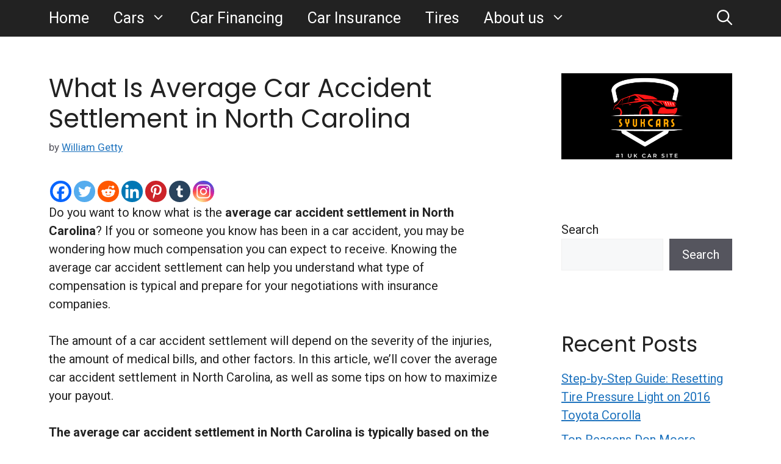

--- FILE ---
content_type: text/html; charset=UTF-8
request_url: https://syukcars.co.uk/what-is-average-car-accident-settlement-in-north-carolina/
body_size: 27939
content:
<!DOCTYPE html>
<html lang="en-US" prefix="og: https://ogp.me/ns#">
<head>
	<meta charset="UTF-8">
		<style>img:is([sizes="auto" i], [sizes^="auto," i]) { contain-intrinsic-size: 3000px 1500px }</style>
	<meta name="viewport" content="width=device-width, initial-scale=1">
<!-- Search Engine Optimization by Rank Math - https://rankmath.com/ -->
<title>What Is Average Car Accident Settlement In North Carolina - Read The Answer</title>
<meta name="description" content="Do you want to know what is the average car accident settlement in North Carolina? If you or someone you know has been in a car accident, you may be wondering"/>
<meta name="robots" content="follow, index, max-snippet:-1, max-video-preview:-1, max-image-preview:large"/>
<link rel="canonical" href="https://syukcars.co.uk/what-is-average-car-accident-settlement-in-north-carolina/" />
<meta property="og:locale" content="en_US" />
<meta property="og:type" content="article" />
<meta property="og:title" content="What Is Average Car Accident Settlement In North Carolina - Read The Answer" />
<meta property="og:description" content="Do you want to know what is the average car accident settlement in North Carolina? If you or someone you know has been in a car accident, you may be wondering" />
<meta property="og:url" content="https://syukcars.co.uk/what-is-average-car-accident-settlement-in-north-carolina/" />
<meta property="og:site_name" content="syukcars.co.uk" />
<meta property="article:section" content="Ask an Expert" />
<meta property="og:image" content="https://syukcars.co.uk/wp-content/uploads/2022/09/1.png" />
<meta property="og:image:secure_url" content="https://syukcars.co.uk/wp-content/uploads/2022/09/1.png" />
<meta property="og:image:width" content="500" />
<meta property="og:image:height" content="500" />
<meta property="og:image:alt" content="syukcars" />
<meta property="og:image:type" content="image/png" />
<meta property="article:published_time" content="2023-04-09T12:35:29+02:00" />
<meta name="twitter:card" content="summary_large_image" />
<meta name="twitter:title" content="What Is Average Car Accident Settlement In North Carolina - Read The Answer" />
<meta name="twitter:description" content="Do you want to know what is the average car accident settlement in North Carolina? If you or someone you know has been in a car accident, you may be wondering" />
<meta name="twitter:image" content="https://syukcars.co.uk/wp-content/uploads/2022/09/1.png" />
<meta name="twitter:label1" content="Written by" />
<meta name="twitter:data1" content="William Getty" />
<meta name="twitter:label2" content="Time to read" />
<meta name="twitter:data2" content="2 minutes" />
<script type="application/ld+json" class="rank-math-schema">{"@context":"https://schema.org","@graph":[{"@type":["Person","Organization"],"@id":"https://syukcars.co.uk/#person","name":"William Getty","logo":{"@type":"ImageObject","@id":"https://syukcars.co.uk/#logo","url":"http://syukcars.co.uk/wp-content/uploads/2022/09/1.png","contentUrl":"http://syukcars.co.uk/wp-content/uploads/2022/09/1.png","caption":"William Getty","inLanguage":"en-US","width":"500","height":"500"},"image":{"@type":"ImageObject","@id":"https://syukcars.co.uk/#logo","url":"http://syukcars.co.uk/wp-content/uploads/2022/09/1.png","contentUrl":"http://syukcars.co.uk/wp-content/uploads/2022/09/1.png","caption":"William Getty","inLanguage":"en-US","width":"500","height":"500"}},{"@type":"WebSite","@id":"https://syukcars.co.uk/#website","url":"https://syukcars.co.uk","name":"William Getty","publisher":{"@id":"https://syukcars.co.uk/#person"},"inLanguage":"en-US"},{"@type":"ImageObject","@id":"https://syukcars.co.uk/wp-content/uploads/2022/09/1.png","url":"https://syukcars.co.uk/wp-content/uploads/2022/09/1.png","width":"500","height":"500","caption":"syukcars","inLanguage":"en-US"},{"@type":"WebPage","@id":"https://syukcars.co.uk/what-is-average-car-accident-settlement-in-north-carolina/#webpage","url":"https://syukcars.co.uk/what-is-average-car-accident-settlement-in-north-carolina/","name":"What Is Average Car Accident Settlement In North Carolina - Read The Answer","datePublished":"2023-04-09T12:35:29+02:00","dateModified":"2023-04-09T12:35:29+02:00","isPartOf":{"@id":"https://syukcars.co.uk/#website"},"primaryImageOfPage":{"@id":"https://syukcars.co.uk/wp-content/uploads/2022/09/1.png"},"inLanguage":"en-US"},{"@type":"Person","@id":"https://syukcars.co.uk/author/william/","name":"William Getty","description":"William Getty lives and breathes cars. He started driving cars as a 12 year old on the racetrack with his dad. Since then cars has always been a big part of Williams life. In his garage you can find his beloved 2005 Ford Mustang, as well as a 2020 Audi A3.","url":"https://syukcars.co.uk/author/william/","image":{"@type":"ImageObject","@id":"https://secure.gravatar.com/avatar/7d66ea4c55d3e11388977d4b90175f42c219954fc8f423288ea469277af3940b?s=96&amp;d=mm&amp;r=g","url":"https://secure.gravatar.com/avatar/7d66ea4c55d3e11388977d4b90175f42c219954fc8f423288ea469277af3940b?s=96&amp;d=mm&amp;r=g","caption":"William Getty","inLanguage":"en-US"},"sameAs":["http://www.syukcars.co.uk"]},{"@type":"BlogPosting","headline":"What Is Average Car Accident Settlement In North Carolina - Read The Answer","datePublished":"2023-04-09T12:35:29+02:00","dateModified":"2023-04-09T12:35:29+02:00","articleSection":"Ask an Expert","author":{"@id":"https://syukcars.co.uk/author/william/","name":"William Getty"},"publisher":{"@id":"https://syukcars.co.uk/#person"},"description":"Do you want to know what is the average car accident settlement in North Carolina? If you or someone you know has been in a car accident, you may be wondering","name":"What Is Average Car Accident Settlement In North Carolina - Read The Answer","@id":"https://syukcars.co.uk/what-is-average-car-accident-settlement-in-north-carolina/#richSnippet","isPartOf":{"@id":"https://syukcars.co.uk/what-is-average-car-accident-settlement-in-north-carolina/#webpage"},"image":{"@id":"https://syukcars.co.uk/wp-content/uploads/2022/09/1.png"},"inLanguage":"en-US","mainEntityOfPage":{"@id":"https://syukcars.co.uk/what-is-average-car-accident-settlement-in-north-carolina/#webpage"}}]}</script>
<!-- /Rank Math WordPress SEO plugin -->

<link rel='dns-prefetch' href='//www.googletagmanager.com' />
<link href='https://fonts.gstatic.com' crossorigin rel='preconnect' />
<link href='https://fonts.googleapis.com' crossorigin rel='preconnect' />
<script id="ezoic-wp-plugin-cmp" src="https://cmp.gatekeeperconsent.com/min.js" data-cfasync="false"></script>
<script id="ezoic-wp-plugin-gatekeeper" src="https://the.gatekeeperconsent.com/cmp.min.js" data-cfasync="false"></script>
<script>
window._wpemojiSettings = {"baseUrl":"https:\/\/s.w.org\/images\/core\/emoji\/16.0.1\/72x72\/","ext":".png","svgUrl":"https:\/\/s.w.org\/images\/core\/emoji\/16.0.1\/svg\/","svgExt":".svg","source":{"concatemoji":"https:\/\/syukcars.co.uk\/wp-includes\/js\/wp-emoji-release.min.js?ver=6.8.3"}};
/*! This file is auto-generated */
!function(s,n){var o,i,e;function c(e){try{var t={supportTests:e,timestamp:(new Date).valueOf()};sessionStorage.setItem(o,JSON.stringify(t))}catch(e){}}function p(e,t,n){e.clearRect(0,0,e.canvas.width,e.canvas.height),e.fillText(t,0,0);var t=new Uint32Array(e.getImageData(0,0,e.canvas.width,e.canvas.height).data),a=(e.clearRect(0,0,e.canvas.width,e.canvas.height),e.fillText(n,0,0),new Uint32Array(e.getImageData(0,0,e.canvas.width,e.canvas.height).data));return t.every(function(e,t){return e===a[t]})}function u(e,t){e.clearRect(0,0,e.canvas.width,e.canvas.height),e.fillText(t,0,0);for(var n=e.getImageData(16,16,1,1),a=0;a<n.data.length;a++)if(0!==n.data[a])return!1;return!0}function f(e,t,n,a){switch(t){case"flag":return n(e,"\ud83c\udff3\ufe0f\u200d\u26a7\ufe0f","\ud83c\udff3\ufe0f\u200b\u26a7\ufe0f")?!1:!n(e,"\ud83c\udde8\ud83c\uddf6","\ud83c\udde8\u200b\ud83c\uddf6")&&!n(e,"\ud83c\udff4\udb40\udc67\udb40\udc62\udb40\udc65\udb40\udc6e\udb40\udc67\udb40\udc7f","\ud83c\udff4\u200b\udb40\udc67\u200b\udb40\udc62\u200b\udb40\udc65\u200b\udb40\udc6e\u200b\udb40\udc67\u200b\udb40\udc7f");case"emoji":return!a(e,"\ud83e\udedf")}return!1}function g(e,t,n,a){var r="undefined"!=typeof WorkerGlobalScope&&self instanceof WorkerGlobalScope?new OffscreenCanvas(300,150):s.createElement("canvas"),o=r.getContext("2d",{willReadFrequently:!0}),i=(o.textBaseline="top",o.font="600 32px Arial",{});return e.forEach(function(e){i[e]=t(o,e,n,a)}),i}function t(e){var t=s.createElement("script");t.src=e,t.defer=!0,s.head.appendChild(t)}"undefined"!=typeof Promise&&(o="wpEmojiSettingsSupports",i=["flag","emoji"],n.supports={everything:!0,everythingExceptFlag:!0},e=new Promise(function(e){s.addEventListener("DOMContentLoaded",e,{once:!0})}),new Promise(function(t){var n=function(){try{var e=JSON.parse(sessionStorage.getItem(o));if("object"==typeof e&&"number"==typeof e.timestamp&&(new Date).valueOf()<e.timestamp+604800&&"object"==typeof e.supportTests)return e.supportTests}catch(e){}return null}();if(!n){if("undefined"!=typeof Worker&&"undefined"!=typeof OffscreenCanvas&&"undefined"!=typeof URL&&URL.createObjectURL&&"undefined"!=typeof Blob)try{var e="postMessage("+g.toString()+"("+[JSON.stringify(i),f.toString(),p.toString(),u.toString()].join(",")+"));",a=new Blob([e],{type:"text/javascript"}),r=new Worker(URL.createObjectURL(a),{name:"wpTestEmojiSupports"});return void(r.onmessage=function(e){c(n=e.data),r.terminate(),t(n)})}catch(e){}c(n=g(i,f,p,u))}t(n)}).then(function(e){for(var t in e)n.supports[t]=e[t],n.supports.everything=n.supports.everything&&n.supports[t],"flag"!==t&&(n.supports.everythingExceptFlag=n.supports.everythingExceptFlag&&n.supports[t]);n.supports.everythingExceptFlag=n.supports.everythingExceptFlag&&!n.supports.flag,n.DOMReady=!1,n.readyCallback=function(){n.DOMReady=!0}}).then(function(){return e}).then(function(){var e;n.supports.everything||(n.readyCallback(),(e=n.source||{}).concatemoji?t(e.concatemoji):e.wpemoji&&e.twemoji&&(t(e.twemoji),t(e.wpemoji)))}))}((window,document),window._wpemojiSettings);
</script>
<style id='wp-emoji-styles-inline-css'>

	img.wp-smiley, img.emoji {
		display: inline !important;
		border: none !important;
		box-shadow: none !important;
		height: 1em !important;
		width: 1em !important;
		margin: 0 0.07em !important;
		vertical-align: -0.1em !important;
		background: none !important;
		padding: 0 !important;
	}
</style>
<link rel='stylesheet' id='wp-block-library-css' href='https://syukcars.co.uk/wp-includes/css/dist/block-library/style.min.css?ver=6.8.3' media='all' />
<style id='classic-theme-styles-inline-css'>
/*! This file is auto-generated */
.wp-block-button__link{color:#fff;background-color:#32373c;border-radius:9999px;box-shadow:none;text-decoration:none;padding:calc(.667em + 2px) calc(1.333em + 2px);font-size:1.125em}.wp-block-file__button{background:#32373c;color:#fff;text-decoration:none}
</style>
<style id='global-styles-inline-css'>
:root{--wp--preset--aspect-ratio--square: 1;--wp--preset--aspect-ratio--4-3: 4/3;--wp--preset--aspect-ratio--3-4: 3/4;--wp--preset--aspect-ratio--3-2: 3/2;--wp--preset--aspect-ratio--2-3: 2/3;--wp--preset--aspect-ratio--16-9: 16/9;--wp--preset--aspect-ratio--9-16: 9/16;--wp--preset--color--black: #000000;--wp--preset--color--cyan-bluish-gray: #abb8c3;--wp--preset--color--white: #ffffff;--wp--preset--color--pale-pink: #f78da7;--wp--preset--color--vivid-red: #cf2e2e;--wp--preset--color--luminous-vivid-orange: #ff6900;--wp--preset--color--luminous-vivid-amber: #fcb900;--wp--preset--color--light-green-cyan: #7bdcb5;--wp--preset--color--vivid-green-cyan: #00d084;--wp--preset--color--pale-cyan-blue: #8ed1fc;--wp--preset--color--vivid-cyan-blue: #0693e3;--wp--preset--color--vivid-purple: #9b51e0;--wp--preset--color--contrast: var(--contrast);--wp--preset--color--contrast-2: var(--contrast-2);--wp--preset--color--contrast-3: var(--contrast-3);--wp--preset--color--base: var(--base);--wp--preset--color--base-2: var(--base-2);--wp--preset--color--base-3: var(--base-3);--wp--preset--color--accent: var(--accent);--wp--preset--gradient--vivid-cyan-blue-to-vivid-purple: linear-gradient(135deg,rgba(6,147,227,1) 0%,rgb(155,81,224) 100%);--wp--preset--gradient--light-green-cyan-to-vivid-green-cyan: linear-gradient(135deg,rgb(122,220,180) 0%,rgb(0,208,130) 100%);--wp--preset--gradient--luminous-vivid-amber-to-luminous-vivid-orange: linear-gradient(135deg,rgba(252,185,0,1) 0%,rgba(255,105,0,1) 100%);--wp--preset--gradient--luminous-vivid-orange-to-vivid-red: linear-gradient(135deg,rgba(255,105,0,1) 0%,rgb(207,46,46) 100%);--wp--preset--gradient--very-light-gray-to-cyan-bluish-gray: linear-gradient(135deg,rgb(238,238,238) 0%,rgb(169,184,195) 100%);--wp--preset--gradient--cool-to-warm-spectrum: linear-gradient(135deg,rgb(74,234,220) 0%,rgb(151,120,209) 20%,rgb(207,42,186) 40%,rgb(238,44,130) 60%,rgb(251,105,98) 80%,rgb(254,248,76) 100%);--wp--preset--gradient--blush-light-purple: linear-gradient(135deg,rgb(255,206,236) 0%,rgb(152,150,240) 100%);--wp--preset--gradient--blush-bordeaux: linear-gradient(135deg,rgb(254,205,165) 0%,rgb(254,45,45) 50%,rgb(107,0,62) 100%);--wp--preset--gradient--luminous-dusk: linear-gradient(135deg,rgb(255,203,112) 0%,rgb(199,81,192) 50%,rgb(65,88,208) 100%);--wp--preset--gradient--pale-ocean: linear-gradient(135deg,rgb(255,245,203) 0%,rgb(182,227,212) 50%,rgb(51,167,181) 100%);--wp--preset--gradient--electric-grass: linear-gradient(135deg,rgb(202,248,128) 0%,rgb(113,206,126) 100%);--wp--preset--gradient--midnight: linear-gradient(135deg,rgb(2,3,129) 0%,rgb(40,116,252) 100%);--wp--preset--font-size--small: 13px;--wp--preset--font-size--medium: 20px;--wp--preset--font-size--large: 36px;--wp--preset--font-size--x-large: 42px;--wp--preset--spacing--20: 0.44rem;--wp--preset--spacing--30: 0.67rem;--wp--preset--spacing--40: 1rem;--wp--preset--spacing--50: 1.5rem;--wp--preset--spacing--60: 2.25rem;--wp--preset--spacing--70: 3.38rem;--wp--preset--spacing--80: 5.06rem;--wp--preset--shadow--natural: 6px 6px 9px rgba(0, 0, 0, 0.2);--wp--preset--shadow--deep: 12px 12px 50px rgba(0, 0, 0, 0.4);--wp--preset--shadow--sharp: 6px 6px 0px rgba(0, 0, 0, 0.2);--wp--preset--shadow--outlined: 6px 6px 0px -3px rgba(255, 255, 255, 1), 6px 6px rgba(0, 0, 0, 1);--wp--preset--shadow--crisp: 6px 6px 0px rgba(0, 0, 0, 1);}:where(.is-layout-flex){gap: 0.5em;}:where(.is-layout-grid){gap: 0.5em;}body .is-layout-flex{display: flex;}.is-layout-flex{flex-wrap: wrap;align-items: center;}.is-layout-flex > :is(*, div){margin: 0;}body .is-layout-grid{display: grid;}.is-layout-grid > :is(*, div){margin: 0;}:where(.wp-block-columns.is-layout-flex){gap: 2em;}:where(.wp-block-columns.is-layout-grid){gap: 2em;}:where(.wp-block-post-template.is-layout-flex){gap: 1.25em;}:where(.wp-block-post-template.is-layout-grid){gap: 1.25em;}.has-black-color{color: var(--wp--preset--color--black) !important;}.has-cyan-bluish-gray-color{color: var(--wp--preset--color--cyan-bluish-gray) !important;}.has-white-color{color: var(--wp--preset--color--white) !important;}.has-pale-pink-color{color: var(--wp--preset--color--pale-pink) !important;}.has-vivid-red-color{color: var(--wp--preset--color--vivid-red) !important;}.has-luminous-vivid-orange-color{color: var(--wp--preset--color--luminous-vivid-orange) !important;}.has-luminous-vivid-amber-color{color: var(--wp--preset--color--luminous-vivid-amber) !important;}.has-light-green-cyan-color{color: var(--wp--preset--color--light-green-cyan) !important;}.has-vivid-green-cyan-color{color: var(--wp--preset--color--vivid-green-cyan) !important;}.has-pale-cyan-blue-color{color: var(--wp--preset--color--pale-cyan-blue) !important;}.has-vivid-cyan-blue-color{color: var(--wp--preset--color--vivid-cyan-blue) !important;}.has-vivid-purple-color{color: var(--wp--preset--color--vivid-purple) !important;}.has-black-background-color{background-color: var(--wp--preset--color--black) !important;}.has-cyan-bluish-gray-background-color{background-color: var(--wp--preset--color--cyan-bluish-gray) !important;}.has-white-background-color{background-color: var(--wp--preset--color--white) !important;}.has-pale-pink-background-color{background-color: var(--wp--preset--color--pale-pink) !important;}.has-vivid-red-background-color{background-color: var(--wp--preset--color--vivid-red) !important;}.has-luminous-vivid-orange-background-color{background-color: var(--wp--preset--color--luminous-vivid-orange) !important;}.has-luminous-vivid-amber-background-color{background-color: var(--wp--preset--color--luminous-vivid-amber) !important;}.has-light-green-cyan-background-color{background-color: var(--wp--preset--color--light-green-cyan) !important;}.has-vivid-green-cyan-background-color{background-color: var(--wp--preset--color--vivid-green-cyan) !important;}.has-pale-cyan-blue-background-color{background-color: var(--wp--preset--color--pale-cyan-blue) !important;}.has-vivid-cyan-blue-background-color{background-color: var(--wp--preset--color--vivid-cyan-blue) !important;}.has-vivid-purple-background-color{background-color: var(--wp--preset--color--vivid-purple) !important;}.has-black-border-color{border-color: var(--wp--preset--color--black) !important;}.has-cyan-bluish-gray-border-color{border-color: var(--wp--preset--color--cyan-bluish-gray) !important;}.has-white-border-color{border-color: var(--wp--preset--color--white) !important;}.has-pale-pink-border-color{border-color: var(--wp--preset--color--pale-pink) !important;}.has-vivid-red-border-color{border-color: var(--wp--preset--color--vivid-red) !important;}.has-luminous-vivid-orange-border-color{border-color: var(--wp--preset--color--luminous-vivid-orange) !important;}.has-luminous-vivid-amber-border-color{border-color: var(--wp--preset--color--luminous-vivid-amber) !important;}.has-light-green-cyan-border-color{border-color: var(--wp--preset--color--light-green-cyan) !important;}.has-vivid-green-cyan-border-color{border-color: var(--wp--preset--color--vivid-green-cyan) !important;}.has-pale-cyan-blue-border-color{border-color: var(--wp--preset--color--pale-cyan-blue) !important;}.has-vivid-cyan-blue-border-color{border-color: var(--wp--preset--color--vivid-cyan-blue) !important;}.has-vivid-purple-border-color{border-color: var(--wp--preset--color--vivid-purple) !important;}.has-vivid-cyan-blue-to-vivid-purple-gradient-background{background: var(--wp--preset--gradient--vivid-cyan-blue-to-vivid-purple) !important;}.has-light-green-cyan-to-vivid-green-cyan-gradient-background{background: var(--wp--preset--gradient--light-green-cyan-to-vivid-green-cyan) !important;}.has-luminous-vivid-amber-to-luminous-vivid-orange-gradient-background{background: var(--wp--preset--gradient--luminous-vivid-amber-to-luminous-vivid-orange) !important;}.has-luminous-vivid-orange-to-vivid-red-gradient-background{background: var(--wp--preset--gradient--luminous-vivid-orange-to-vivid-red) !important;}.has-very-light-gray-to-cyan-bluish-gray-gradient-background{background: var(--wp--preset--gradient--very-light-gray-to-cyan-bluish-gray) !important;}.has-cool-to-warm-spectrum-gradient-background{background: var(--wp--preset--gradient--cool-to-warm-spectrum) !important;}.has-blush-light-purple-gradient-background{background: var(--wp--preset--gradient--blush-light-purple) !important;}.has-blush-bordeaux-gradient-background{background: var(--wp--preset--gradient--blush-bordeaux) !important;}.has-luminous-dusk-gradient-background{background: var(--wp--preset--gradient--luminous-dusk) !important;}.has-pale-ocean-gradient-background{background: var(--wp--preset--gradient--pale-ocean) !important;}.has-electric-grass-gradient-background{background: var(--wp--preset--gradient--electric-grass) !important;}.has-midnight-gradient-background{background: var(--wp--preset--gradient--midnight) !important;}.has-small-font-size{font-size: var(--wp--preset--font-size--small) !important;}.has-medium-font-size{font-size: var(--wp--preset--font-size--medium) !important;}.has-large-font-size{font-size: var(--wp--preset--font-size--large) !important;}.has-x-large-font-size{font-size: var(--wp--preset--font-size--x-large) !important;}
:where(.wp-block-post-template.is-layout-flex){gap: 1.25em;}:where(.wp-block-post-template.is-layout-grid){gap: 1.25em;}
:where(.wp-block-columns.is-layout-flex){gap: 2em;}:where(.wp-block-columns.is-layout-grid){gap: 2em;}
:root :where(.wp-block-pullquote){font-size: 1.5em;line-height: 1.6;}
</style>
<link rel='stylesheet' id='cmplz-general-css' href='https://syukcars.co.uk/wp-content/plugins/complianz-gdpr/assets/css/cookieblocker.min.css?ver=1764568563' media='all' />
<link rel='stylesheet' id='ez-toc-css' href='https://syukcars.co.uk/wp-content/plugins/easy-table-of-contents/assets/css/screen.min.css?ver=2.0.78' media='all' />
<style id='ez-toc-inline-css'>
div#ez-toc-container .ez-toc-title {font-size: 120%;}div#ez-toc-container .ez-toc-title {font-weight: 500;}div#ez-toc-container ul li , div#ez-toc-container ul li a {font-size: 95%;}div#ez-toc-container ul li , div#ez-toc-container ul li a {font-weight: 500;}div#ez-toc-container nav ul ul li {font-size: 90%;}.ez-toc-box-title {font-weight: bold; margin-bottom: 10px; text-align: center; text-transform: uppercase; letter-spacing: 1px; color: #666; padding-bottom: 5px;position:absolute;top:-4%;left:5%;background-color: inherit;transition: top 0.3s ease;}.ez-toc-box-title.toc-closed {top:-25%;}
.ez-toc-container-direction {direction: ltr;}.ez-toc-counter ul{counter-reset: item ;}.ez-toc-counter nav ul li a::before {content: counters(item, '.', decimal) '. ';display: inline-block;counter-increment: item;flex-grow: 0;flex-shrink: 0;margin-right: .2em; float: left; }.ez-toc-widget-direction {direction: ltr;}.ez-toc-widget-container ul{counter-reset: item ;}.ez-toc-widget-container nav ul li a::before {content: counters(item, '.', decimal) '. ';display: inline-block;counter-increment: item;flex-grow: 0;flex-shrink: 0;margin-right: .2em; float: left; }
</style>
<link rel='stylesheet' id='generate-widget-areas-css' href='https://syukcars.co.uk/wp-content/themes/generatepress/assets/css/components/widget-areas.min.css?ver=3.6.1' media='all' />
<link rel='stylesheet' id='generate-style-css' href='https://syukcars.co.uk/wp-content/themes/generatepress/assets/css/main.min.css?ver=3.6.1' media='all' />
<style id='generate-style-inline-css'>
body{background-color:var(--base-3);color:var(--contrast);}a{color:var(--accent);}a{text-decoration:underline;}.entry-title a, .site-branding a, a.button, .wp-block-button__link, .main-navigation a{text-decoration:none;}a:hover, a:focus, a:active{color:var(--contrast);}.wp-block-group__inner-container{max-width:1200px;margin-left:auto;margin-right:auto;}.generate-back-to-top{font-size:20px;border-radius:3px;position:fixed;bottom:30px;right:30px;line-height:40px;width:40px;text-align:center;z-index:10;transition:opacity 300ms ease-in-out;opacity:0.1;transform:translateY(1000px);}.generate-back-to-top__show{opacity:1;transform:translateY(0);}.navigation-search{position:absolute;left:-99999px;pointer-events:none;visibility:hidden;z-index:20;width:100%;top:0;transition:opacity 100ms ease-in-out;opacity:0;}.navigation-search.nav-search-active{left:0;right:0;pointer-events:auto;visibility:visible;opacity:1;}.navigation-search input[type="search"]{outline:0;border:0;vertical-align:bottom;line-height:1;opacity:0.9;width:100%;z-index:20;border-radius:0;-webkit-appearance:none;height:60px;}.navigation-search input::-ms-clear{display:none;width:0;height:0;}.navigation-search input::-ms-reveal{display:none;width:0;height:0;}.navigation-search input::-webkit-search-decoration, .navigation-search input::-webkit-search-cancel-button, .navigation-search input::-webkit-search-results-button, .navigation-search input::-webkit-search-results-decoration{display:none;}.gen-sidebar-nav .navigation-search{top:auto;bottom:0;}:root{--contrast:#222222;--contrast-2:#575760;--contrast-3:#b2b2be;--base:#f0f0f0;--base-2:#f7f8f9;--base-3:#ffffff;--accent:#1e73be;}:root .has-contrast-color{color:var(--contrast);}:root .has-contrast-background-color{background-color:var(--contrast);}:root .has-contrast-2-color{color:var(--contrast-2);}:root .has-contrast-2-background-color{background-color:var(--contrast-2);}:root .has-contrast-3-color{color:var(--contrast-3);}:root .has-contrast-3-background-color{background-color:var(--contrast-3);}:root .has-base-color{color:var(--base);}:root .has-base-background-color{background-color:var(--base);}:root .has-base-2-color{color:var(--base-2);}:root .has-base-2-background-color{background-color:var(--base-2);}:root .has-base-3-color{color:var(--base-3);}:root .has-base-3-background-color{background-color:var(--base-3);}:root .has-accent-color{color:var(--accent);}:root .has-accent-background-color{background-color:var(--accent);}body, button, input, select, textarea{font-family:Roboto, sans-serif;font-size:20px;}.main-title{font-family:Poppins, sans-serif;font-weight:bold;font-size:30px;}.site-description{font-family:Roboto, sans-serif;font-weight:bold;font-size:25px;}h1, h2, h3, h4, h5, h6{font-family:Poppins, sans-serif;}.main-navigation a, .main-navigation .menu-toggle, .main-navigation .menu-bar-items{font-family:Roboto, sans-serif;font-size:25px;}.top-bar{background-color:#5562ac;color:#ffffff;}.top-bar a{color:#ffffff;}.top-bar a:hover{color:#303030;}.site-header{background-color:#4e74bd;}.main-title a,.main-title a:hover{color:var(--contrast);}.site-description{color:var(--contrast);}.main-navigation,.main-navigation ul ul{background-color:var(--contrast);}.main-navigation .main-nav ul li a, .main-navigation .menu-toggle, .main-navigation .menu-bar-items{color:var(--base-3);}.main-navigation .main-nav ul li:not([class*="current-menu-"]):hover > a, .main-navigation .main-nav ul li:not([class*="current-menu-"]):focus > a, .main-navigation .main-nav ul li.sfHover:not([class*="current-menu-"]) > a, .main-navigation .menu-bar-item:hover > a, .main-navigation .menu-bar-item.sfHover > a{color:var(--base-3);}button.menu-toggle:hover,button.menu-toggle:focus{color:var(--base-3);}.main-navigation .main-nav ul li[class*="current-menu-"] > a{color:var(--base-3);}.navigation-search input[type="search"],.navigation-search input[type="search"]:active, .navigation-search input[type="search"]:focus, .main-navigation .main-nav ul li.search-item.active > a, .main-navigation .menu-bar-items .search-item.active > a{color:var(--base-3);}.main-navigation ul ul{background-color:var(--base);}.main-navigation .main-nav ul ul li a{color:var(--contrast);}.main-navigation .main-nav ul ul li:not([class*="current-menu-"]):hover > a,.main-navigation .main-nav ul ul li:not([class*="current-menu-"]):focus > a, .main-navigation .main-nav ul ul li.sfHover:not([class*="current-menu-"]) > a{color:var(--accent);}.main-navigation .main-nav ul ul li[class*="current-menu-"] > a{color:var(--accent);}.separate-containers .inside-article, .separate-containers .comments-area, .separate-containers .page-header, .one-container .container, .separate-containers .paging-navigation, .inside-page-header{background-color:var(--base-3);}.entry-title a{color:var(--contrast);}.entry-title a:hover{color:var(--contrast-2);}.entry-meta{color:var(--contrast-2);}.sidebar .widget{background-color:var(--base-3);}.footer-widgets{background-color:var(--base);}.site-info{background-color:var(--contrast-3);}input[type="text"],input[type="email"],input[type="url"],input[type="password"],input[type="search"],input[type="tel"],input[type="number"],textarea,select{color:var(--contrast);background-color:var(--base-2);border-color:var(--base);}input[type="text"]:focus,input[type="email"]:focus,input[type="url"]:focus,input[type="password"]:focus,input[type="search"]:focus,input[type="tel"]:focus,input[type="number"]:focus,textarea:focus,select:focus{color:var(--contrast);background-color:var(--base-2);border-color:var(--contrast-3);}button,html input[type="button"],input[type="reset"],input[type="submit"],a.button,a.wp-block-button__link:not(.has-background){color:#ffffff;background-color:#55555e;}button:hover,html input[type="button"]:hover,input[type="reset"]:hover,input[type="submit"]:hover,a.button:hover,button:focus,html input[type="button"]:focus,input[type="reset"]:focus,input[type="submit"]:focus,a.button:focus,a.wp-block-button__link:not(.has-background):active,a.wp-block-button__link:not(.has-background):focus,a.wp-block-button__link:not(.has-background):hover{color:#ffffff;background-color:#3f4047;}a.generate-back-to-top{background-color:rgba( 0,0,0,0.4 );color:#ffffff;}a.generate-back-to-top:hover,a.generate-back-to-top:focus{background-color:rgba( 0,0,0,0.6 );color:#ffffff;}:root{--gp-search-modal-bg-color:var(--base-3);--gp-search-modal-text-color:var(--contrast);--gp-search-modal-overlay-bg-color:rgba(0,0,0,0.2);}@media (max-width: 768px){.main-navigation .menu-bar-item:hover > a, .main-navigation .menu-bar-item.sfHover > a{background:none;color:var(--base-3);}}.nav-below-header .main-navigation .inside-navigation.grid-container, .nav-above-header .main-navigation .inside-navigation.grid-container{padding:0px 20px 0px 20px;}.site-main .wp-block-group__inner-container{padding:40px;}.separate-containers .paging-navigation{padding-top:20px;padding-bottom:20px;}.entry-content .alignwide, body:not(.no-sidebar) .entry-content .alignfull{margin-left:-40px;width:calc(100% + 80px);max-width:calc(100% + 80px);}.rtl .menu-item-has-children .dropdown-menu-toggle{padding-left:20px;}.rtl .main-navigation .main-nav ul li.menu-item-has-children > a{padding-right:20px;}@media (max-width:768px){.separate-containers .inside-article, .separate-containers .comments-area, .separate-containers .page-header, .separate-containers .paging-navigation, .one-container .site-content, .inside-page-header{padding:30px;}.site-main .wp-block-group__inner-container{padding:30px;}.inside-top-bar{padding-right:30px;padding-left:30px;}.inside-header{padding-right:30px;padding-left:30px;}.widget-area .widget{padding-top:30px;padding-right:30px;padding-bottom:30px;padding-left:30px;}.footer-widgets-container{padding-top:30px;padding-right:30px;padding-bottom:30px;padding-left:30px;}.inside-site-info{padding-right:30px;padding-left:30px;}.entry-content .alignwide, body:not(.no-sidebar) .entry-content .alignfull{margin-left:-30px;width:calc(100% + 60px);max-width:calc(100% + 60px);}.one-container .site-main .paging-navigation{margin-bottom:20px;}}/* End cached CSS */.is-right-sidebar{width:30%;}.is-left-sidebar{width:30%;}.site-content .content-area{width:70%;}@media (max-width: 768px){.main-navigation .menu-toggle,.sidebar-nav-mobile:not(#sticky-placeholder){display:block;}.main-navigation ul,.gen-sidebar-nav,.main-navigation:not(.slideout-navigation):not(.toggled) .main-nav > ul,.has-inline-mobile-toggle #site-navigation .inside-navigation > *:not(.navigation-search):not(.main-nav){display:none;}.nav-align-right .inside-navigation,.nav-align-center .inside-navigation{justify-content:space-between;}}
.site-header{background-size:100% auto;}
.dynamic-author-image-rounded{border-radius:100%;}.dynamic-featured-image, .dynamic-author-image{vertical-align:middle;}.one-container.blog .dynamic-content-template:not(:last-child), .one-container.archive .dynamic-content-template:not(:last-child){padding-bottom:0px;}.dynamic-entry-excerpt > p:last-child{margin-bottom:0px;}
</style>
<link rel='stylesheet' id='generate-google-fonts-css' href='https://fonts.googleapis.com/css?family=Roboto%3A100%2C100italic%2C300%2C300italic%2Cregular%2Citalic%2C500%2C500italic%2C700%2C700italic%2C900%2C900italic%7CPoppins%3A100%2C100italic%2C200%2C200italic%2C300%2C300italic%2Cregular%2Citalic%2C500%2C500italic%2C600%2C600italic%2C700%2C700italic%2C800%2C800italic%2C900%2C900italic&#038;display=auto&#038;ver=3.6.1' media='all' />
<link rel='stylesheet' id='heateor_sss_frontend_css-css' href='https://syukcars.co.uk/wp-content/plugins/sassy-social-share/public/css/sassy-social-share-public.css?ver=3.3.79' media='all' />
<style id='heateor_sss_frontend_css-inline-css'>
.heateor_sss_button_instagram span.heateor_sss_svg,a.heateor_sss_instagram span.heateor_sss_svg{background:radial-gradient(circle at 30% 107%,#fdf497 0,#fdf497 5%,#fd5949 45%,#d6249f 60%,#285aeb 90%)}.heateor_sss_horizontal_sharing .heateor_sss_svg,.heateor_sss_standard_follow_icons_container .heateor_sss_svg{color:#fff;border-width:0px;border-style:solid;border-color:transparent}.heateor_sss_horizontal_sharing .heateorSssTCBackground{color:#666}.heateor_sss_horizontal_sharing span.heateor_sss_svg:hover,.heateor_sss_standard_follow_icons_container span.heateor_sss_svg:hover{border-color:transparent;}.heateor_sss_vertical_sharing span.heateor_sss_svg,.heateor_sss_floating_follow_icons_container span.heateor_sss_svg{color:#fff;border-width:0px;border-style:solid;border-color:transparent;}.heateor_sss_vertical_sharing .heateorSssTCBackground{color:#666;}.heateor_sss_vertical_sharing span.heateor_sss_svg:hover,.heateor_sss_floating_follow_icons_container span.heateor_sss_svg:hover{border-color:transparent;}@media screen and (max-width:783px) {.heateor_sss_vertical_sharing{display:none!important}}
</style>
<link rel='stylesheet' id='generate-navigation-branding-css' href='https://syukcars.co.uk/wp-content/plugins/gp-premium/menu-plus/functions/css/navigation-branding-flex.min.css?ver=2.1.2' media='all' />
<style id='generate-navigation-branding-inline-css'>
.main-navigation.has-branding .inside-navigation.grid-container, .main-navigation.has-branding.grid-container .inside-navigation:not(.grid-container){padding:0px 40px 0px 40px;}.main-navigation.has-branding:not(.grid-container) .inside-navigation:not(.grid-container) .navigation-branding{margin-left:10px;}.navigation-branding img, .site-logo.mobile-header-logo img{height:60px;width:auto;}.navigation-branding .main-title{line-height:60px;}@media (max-width: 768px){.main-navigation.has-branding.nav-align-center .menu-bar-items, .main-navigation.has-sticky-branding.navigation-stick.nav-align-center .menu-bar-items{margin-left:auto;}.navigation-branding{margin-right:auto;margin-left:10px;}.navigation-branding .main-title, .mobile-header-navigation .site-logo{margin-left:10px;}.main-navigation.has-branding .inside-navigation.grid-container{padding:0px;}}
</style>
<script src="https://syukcars.co.uk/wp-includes/js/jquery/jquery.min.js?ver=3.7.1" id="jquery-core-js"></script>
<script src="https://syukcars.co.uk/wp-includes/js/jquery/jquery-migrate.min.js?ver=3.4.1" id="jquery-migrate-js"></script>

<!-- Google tag (gtag.js) snippet added by Site Kit -->
<!-- Google Analytics snippet added by Site Kit -->
<script src="https://www.googletagmanager.com/gtag/js?id=G-6MYNTHK0DE" id="google_gtagjs-js" async></script>
<script id="google_gtagjs-js-after">
window.dataLayer = window.dataLayer || [];function gtag(){dataLayer.push(arguments);}
gtag("set","linker",{"domains":["syukcars.co.uk"]});
gtag("js", new Date());
gtag("set", "developer_id.dZTNiMT", true);
gtag("config", "G-6MYNTHK0DE");
</script>
<link rel="https://api.w.org/" href="https://syukcars.co.uk/wp-json/" /><link rel="alternate" title="JSON" type="application/json" href="https://syukcars.co.uk/wp-json/wp/v2/posts/69510" /><link rel="alternate" title="oEmbed (JSON)" type="application/json+oembed" href="https://syukcars.co.uk/wp-json/oembed/1.0/embed?url=https%3A%2F%2Fsyukcars.co.uk%2Fwhat-is-average-car-accident-settlement-in-north-carolina%2F" />
<link rel="alternate" title="oEmbed (XML)" type="text/xml+oembed" href="https://syukcars.co.uk/wp-json/oembed/1.0/embed?url=https%3A%2F%2Fsyukcars.co.uk%2Fwhat-is-average-car-accident-settlement-in-north-carolina%2F&#038;format=xml" />
<script id="ezoic-wp-plugin-js" async src="//www.ezojs.com/ezoic/sa.min.js"></script>
<script data-ezoic="1">window.ezstandalone = window.ezstandalone || {};ezstandalone.cmd = ezstandalone.cmd || [];</script>
<meta name="generator" content="Site Kit by Google 1.166.0" /><meta name="generator" content="performance-lab 4.0.0; plugins: ">
			<style>.cmplz-hidden {
					display: none !important;
				}</style><script id="google_gtagjs" src="https://www.googletagmanager.com/gtag/js?id=G-7TQYTGW98J" async></script>
<script id="google_gtagjs-inline">
window.dataLayer = window.dataLayer || [];function gtag(){dataLayer.push(arguments);}gtag('js', new Date());gtag('config', 'G-7TQYTGW98J', {} );
</script>
<link rel="icon" href="https://syukcars.co.uk/wp-content/uploads/2022/09/cropped-cropped-1-1-1-32x32.png" sizes="32x32" />
<link rel="icon" href="https://syukcars.co.uk/wp-content/uploads/2022/09/cropped-cropped-1-1-1-192x192.png" sizes="192x192" />
<link rel="apple-touch-icon" href="https://syukcars.co.uk/wp-content/uploads/2022/09/cropped-cropped-1-1-1-180x180.png" />
<meta name="msapplication-TileImage" content="https://syukcars.co.uk/wp-content/uploads/2022/09/cropped-cropped-1-1-1-270x270.png" />
</head>

<body class="wp-singular post-template-default single single-post postid-69510 single-format-standard wp-embed-responsive wp-theme-generatepress post-image-above-header post-image-aligned-center sticky-menu-fade right-sidebar nav-below-header separate-containers nav-search-enabled header-aligned-left dropdown-hover" itemtype="https://schema.org/Blog" itemscope>
	<a class="screen-reader-text skip-link" href="#content" title="Skip to content">Skip to content</a>		<nav class="main-navigation has-menu-bar-items sub-menu-right" id="site-navigation" aria-label="Primary"  itemtype="https://schema.org/SiteNavigationElement" itemscope>
			<div class="inside-navigation grid-container">
				<form method="get" class="search-form navigation-search" action="https://syukcars.co.uk/">
					<input type="search" class="search-field" value="" name="s" title="Search" />
				</form>				<button class="menu-toggle" aria-controls="primary-menu" aria-expanded="false">
					<span class="gp-icon icon-menu-bars"><svg viewBox="0 0 512 512" aria-hidden="true" xmlns="http://www.w3.org/2000/svg" width="1em" height="1em"><path d="M0 96c0-13.255 10.745-24 24-24h464c13.255 0 24 10.745 24 24s-10.745 24-24 24H24c-13.255 0-24-10.745-24-24zm0 160c0-13.255 10.745-24 24-24h464c13.255 0 24 10.745 24 24s-10.745 24-24 24H24c-13.255 0-24-10.745-24-24zm0 160c0-13.255 10.745-24 24-24h464c13.255 0 24 10.745 24 24s-10.745 24-24 24H24c-13.255 0-24-10.745-24-24z" /></svg><svg viewBox="0 0 512 512" aria-hidden="true" xmlns="http://www.w3.org/2000/svg" width="1em" height="1em"><path d="M71.029 71.029c9.373-9.372 24.569-9.372 33.942 0L256 222.059l151.029-151.03c9.373-9.372 24.569-9.372 33.942 0 9.372 9.373 9.372 24.569 0 33.942L289.941 256l151.03 151.029c9.372 9.373 9.372 24.569 0 33.942-9.373 9.372-24.569 9.372-33.942 0L256 289.941l-151.029 151.03c-9.373 9.372-24.569 9.372-33.942 0-9.372-9.373-9.372-24.569 0-33.942L222.059 256 71.029 104.971c-9.372-9.373-9.372-24.569 0-33.942z" /></svg></span><span class="mobile-menu">Menu</span>				</button>
				<div id="primary-menu" class="main-nav"><ul id="menu-primary" class=" menu sf-menu"><li id="menu-item-10" class="menu-item menu-item-type-custom menu-item-object-custom menu-item-home menu-item-10"><a href="https://syukcars.co.uk">Home</a></li>
<li id="menu-item-11" class="menu-item menu-item-type-taxonomy menu-item-object-category menu-item-has-children menu-item-11"><a href="https://syukcars.co.uk/cars/">Cars<span role="presentation" class="dropdown-menu-toggle"><span class="gp-icon icon-arrow"><svg viewBox="0 0 330 512" aria-hidden="true" xmlns="http://www.w3.org/2000/svg" width="1em" height="1em"><path d="M305.913 197.085c0 2.266-1.133 4.815-2.833 6.514L171.087 335.593c-1.7 1.7-4.249 2.832-6.515 2.832s-4.815-1.133-6.515-2.832L26.064 203.599c-1.7-1.7-2.832-4.248-2.832-6.514s1.132-4.816 2.832-6.515l14.162-14.163c1.7-1.699 3.966-2.832 6.515-2.832 2.266 0 4.815 1.133 6.515 2.832l111.316 111.317 111.316-111.317c1.7-1.699 4.249-2.832 6.515-2.832s4.815 1.133 6.515 2.832l14.162 14.163c1.7 1.7 2.833 4.249 2.833 6.515z" /></svg></span></span></a>
<ul class="sub-menu">
	<li id="menu-item-12" class="menu-item menu-item-type-taxonomy menu-item-object-category menu-item-12"><a href="https://syukcars.co.uk/mercedes/">Mercedes</a></li>
	<li id="menu-item-13" class="menu-item menu-item-type-taxonomy menu-item-object-category menu-item-13"><a href="https://syukcars.co.uk/bmw/">BMW</a></li>
	<li id="menu-item-14" class="menu-item menu-item-type-taxonomy menu-item-object-category menu-item-14"><a href="https://syukcars.co.uk/ford/">Ford</a></li>
	<li id="menu-item-16" class="menu-item menu-item-type-taxonomy menu-item-object-category menu-item-16"><a href="https://syukcars.co.uk/audi/">Audi</a></li>
	<li id="menu-item-15" class="menu-item menu-item-type-taxonomy menu-item-object-category menu-item-15"><a href="https://syukcars.co.uk/toyota/">Toyota FAQs</a></li>
	<li id="menu-item-17" class="menu-item menu-item-type-taxonomy menu-item-object-category menu-item-17"><a href="https://syukcars.co.uk/honda/">Honda</a></li>
	<li id="menu-item-18" class="menu-item menu-item-type-taxonomy menu-item-object-category menu-item-18"><a href="https://syukcars.co.uk/nissan/">Nissan</a></li>
	<li id="menu-item-19" class="menu-item menu-item-type-taxonomy menu-item-object-category menu-item-19"><a href="https://syukcars.co.uk/hyundai/">Hyundai</a></li>
</ul>
</li>
<li id="menu-item-43987" class="menu-item menu-item-type-taxonomy menu-item-object-category menu-item-43987"><a href="https://syukcars.co.uk/financing/">Car Financing</a></li>
<li id="menu-item-30693" class="menu-item menu-item-type-taxonomy menu-item-object-category menu-item-30693"><a href="https://syukcars.co.uk/car-insurance/">Car Insurance</a></li>
<li id="menu-item-62901" class="menu-item menu-item-type-taxonomy menu-item-object-category menu-item-62901"><a href="https://syukcars.co.uk/tires/">Tires</a></li>
<li id="menu-item-43988" class="menu-item menu-item-type-post_type menu-item-object-page menu-item-has-children menu-item-43988"><a href="https://syukcars.co.uk/about-us/">About us<span role="presentation" class="dropdown-menu-toggle"><span class="gp-icon icon-arrow"><svg viewBox="0 0 330 512" aria-hidden="true" xmlns="http://www.w3.org/2000/svg" width="1em" height="1em"><path d="M305.913 197.085c0 2.266-1.133 4.815-2.833 6.514L171.087 335.593c-1.7 1.7-4.249 2.832-6.515 2.832s-4.815-1.133-6.515-2.832L26.064 203.599c-1.7-1.7-2.832-4.248-2.832-6.514s1.132-4.816 2.832-6.515l14.162-14.163c1.7-1.699 3.966-2.832 6.515-2.832 2.266 0 4.815 1.133 6.515 2.832l111.316 111.317 111.316-111.317c1.7-1.699 4.249-2.832 6.515-2.832s4.815 1.133 6.515 2.832l14.162 14.163c1.7 1.7 2.833 4.249 2.833 6.515z" /></svg></span></span></a>
<ul class="sub-menu">
	<li id="menu-item-43989" class="menu-item menu-item-type-post_type menu-item-object-page menu-item-43989"><a href="https://syukcars.co.uk/contact/">Contact</a></li>
	<li id="menu-item-43990" class="menu-item menu-item-type-post_type menu-item-object-page menu-item-privacy-policy menu-item-43990"><a rel="privacy-policy" href="https://syukcars.co.uk/privacy-policy/">Privacy Policy</a></li>
	<li id="menu-item-69664" class="menu-item menu-item-type-post_type menu-item-object-page menu-item-69664"><a href="https://syukcars.co.uk/write-for-us-automotive-guest-post/">Write For Us</a></li>
</ul>
</li>
</ul></div><div class="menu-bar-items"><span class="menu-bar-item search-item"><a aria-label="Open Search Bar" href="#"><span class="gp-icon icon-search"><svg viewBox="0 0 512 512" aria-hidden="true" xmlns="http://www.w3.org/2000/svg" width="1em" height="1em"><path fill-rule="evenodd" clip-rule="evenodd" d="M208 48c-88.366 0-160 71.634-160 160s71.634 160 160 160 160-71.634 160-160S296.366 48 208 48zM0 208C0 93.125 93.125 0 208 0s208 93.125 208 208c0 48.741-16.765 93.566-44.843 129.024l133.826 134.018c9.366 9.379 9.355 24.575-.025 33.941-9.379 9.366-24.575 9.355-33.941-.025L337.238 370.987C301.747 399.167 256.839 416 208 416 93.125 416 0 322.875 0 208z" /></svg><svg viewBox="0 0 512 512" aria-hidden="true" xmlns="http://www.w3.org/2000/svg" width="1em" height="1em"><path d="M71.029 71.029c9.373-9.372 24.569-9.372 33.942 0L256 222.059l151.029-151.03c9.373-9.372 24.569-9.372 33.942 0 9.372 9.373 9.372 24.569 0 33.942L289.941 256l151.03 151.029c9.372 9.373 9.372 24.569 0 33.942-9.373 9.372-24.569 9.372-33.942 0L256 289.941l-151.029 151.03c-9.373 9.372-24.569 9.372-33.942 0-9.372-9.373-9.372-24.569 0-33.942L222.059 256 71.029 104.971c-9.372-9.373-9.372-24.569 0-33.942z" /></svg></span></a></span></div>			</div>
		</nav>
		
	<div class="site grid-container container hfeed" id="page">
				<div class="site-content" id="content">
			
	<div class="content-area" id="primary">
		<main class="site-main" id="main">
			
<article id="post-69510" class="post-69510 post type-post status-publish format-standard hentry category-ask-an-expert" itemtype="https://schema.org/CreativeWork" itemscope>
	<div class="inside-article">
					<header class="entry-header">
				<h1 class="entry-title" itemprop="headline">What Is Average Car Accident Settlement in North Carolina</h1>		<div class="entry-meta">
			<span class="posted-on"><time class="entry-date published" datetime="2023-04-09T12:35:29+02:00" itemprop="datePublished"></time></span> <span class="byline">by <span class="author vcard" itemprop="author" itemtype="https://schema.org/Person" itemscope><a class="url fn n" href="https://syukcars.co.uk/author/william/" title="View all posts by William Getty" rel="author" itemprop="url"><span class="author-name" itemprop="name">William Getty</span></a></span></span> 		</div>
					</header>
			
		<div class="entry-content" itemprop="text">
			<div class='heateorSssClear'></div><div  class='heateor_sss_sharing_container heateor_sss_horizontal_sharing' data-heateor-sss-href='https://syukcars.co.uk/what-is-average-car-accident-settlement-in-north-carolina/'><div class='heateor_sss_sharing_title' style="font-weight:bold" ></div><div class="heateor_sss_sharing_ul"><a aria-label="Facebook" class="heateor_sss_facebook" href="https://www.facebook.com/sharer/sharer.php?u=https%3A%2F%2Fsyukcars.co.uk%2Fwhat-is-average-car-accident-settlement-in-north-carolina%2F" title="Facebook" rel="nofollow noopener" target="_blank" style="font-size:32px!important;box-shadow:none;display:inline-block;vertical-align:middle"><span class="heateor_sss_svg" style="background-color:#0765FE;width:35px;height:35px;border-radius:999px;display:inline-block;opacity:1;float:left;font-size:32px;box-shadow:none;display:inline-block;font-size:16px;padding:0 4px;vertical-align:middle;background-repeat:repeat;overflow:hidden;padding:0;cursor:pointer;box-sizing:content-box"><svg style="display:block;border-radius:999px;" focusable="false" aria-hidden="true" xmlns="http://www.w3.org/2000/svg" width="100%" height="100%" viewBox="0 0 32 32"><path fill="#fff" d="M28 16c0-6.627-5.373-12-12-12S4 9.373 4 16c0 5.628 3.875 10.35 9.101 11.647v-7.98h-2.474V16H13.1v-1.58c0-4.085 1.849-5.978 5.859-5.978.76 0 2.072.15 2.608.298v3.325c-.283-.03-.775-.045-1.386-.045-1.967 0-2.728.745-2.728 2.683V16h3.92l-.673 3.667h-3.247v8.245C23.395 27.195 28 22.135 28 16Z"></path></svg></span></a><a aria-label="Twitter" class="heateor_sss_button_twitter" href="https://twitter.com/intent/tweet?text=What%20Is%20Average%20Car%20Accident%20Settlement%20in%20North%20Carolina&url=https%3A%2F%2Fsyukcars.co.uk%2Fwhat-is-average-car-accident-settlement-in-north-carolina%2F" title="Twitter" rel="nofollow noopener" target="_blank" style="font-size:32px!important;box-shadow:none;display:inline-block;vertical-align:middle"><span class="heateor_sss_svg heateor_sss_s__default heateor_sss_s_twitter" style="background-color:#55acee;width:35px;height:35px;border-radius:999px;display:inline-block;opacity:1;float:left;font-size:32px;box-shadow:none;display:inline-block;font-size:16px;padding:0 4px;vertical-align:middle;background-repeat:repeat;overflow:hidden;padding:0;cursor:pointer;box-sizing:content-box"><svg style="display:block;border-radius:999px;" focusable="false" aria-hidden="true" xmlns="http://www.w3.org/2000/svg" width="100%" height="100%" viewBox="-4 -4 39 39"><path d="M28 8.557a9.913 9.913 0 0 1-2.828.775 4.93 4.93 0 0 0 2.166-2.725 9.738 9.738 0 0 1-3.13 1.194 4.92 4.92 0 0 0-3.593-1.55 4.924 4.924 0 0 0-4.794 6.049c-4.09-.21-7.72-2.17-10.15-5.15a4.942 4.942 0 0 0-.665 2.477c0 1.71.87 3.214 2.19 4.1a4.968 4.968 0 0 1-2.23-.616v.06c0 2.39 1.7 4.38 3.952 4.83-.414.115-.85.174-1.297.174-.318 0-.626-.03-.928-.086a4.935 4.935 0 0 0 4.6 3.42 9.893 9.893 0 0 1-6.114 2.107c-.398 0-.79-.023-1.175-.068a13.953 13.953 0 0 0 7.55 2.213c9.056 0 14.01-7.507 14.01-14.013 0-.213-.005-.426-.015-.637.96-.695 1.795-1.56 2.455-2.55z" fill="#fff"></path></svg></span></a><a aria-label="Reddit" class="heateor_sss_button_reddit" href="https://reddit.com/submit?url=https%3A%2F%2Fsyukcars.co.uk%2Fwhat-is-average-car-accident-settlement-in-north-carolina%2F&title=What%20Is%20Average%20Car%20Accident%20Settlement%20in%20North%20Carolina" title="Reddit" rel="nofollow noopener" target="_blank" style="font-size:32px!important;box-shadow:none;display:inline-block;vertical-align:middle"><span class="heateor_sss_svg heateor_sss_s__default heateor_sss_s_reddit" style="background-color:#ff5700;width:35px;height:35px;border-radius:999px;display:inline-block;opacity:1;float:left;font-size:32px;box-shadow:none;display:inline-block;font-size:16px;padding:0 4px;vertical-align:middle;background-repeat:repeat;overflow:hidden;padding:0;cursor:pointer;box-sizing:content-box"><svg style="display:block;border-radius:999px;" focusable="false" aria-hidden="true" xmlns="http://www.w3.org/2000/svg" width="100%" height="100%" viewBox="-3.5 -3.5 39 39"><path d="M28.543 15.774a2.953 2.953 0 0 0-2.951-2.949 2.882 2.882 0 0 0-1.9.713 14.075 14.075 0 0 0-6.85-2.044l1.38-4.349 3.768.884a2.452 2.452 0 1 0 .24-1.176l-4.274-1a.6.6 0 0 0-.709.4l-1.659 5.224a14.314 14.314 0 0 0-7.316 2.029 2.908 2.908 0 0 0-1.872-.681 2.942 2.942 0 0 0-1.618 5.4 5.109 5.109 0 0 0-.062.765c0 4.158 5.037 7.541 11.229 7.541s11.22-3.383 11.22-7.541a5.2 5.2 0 0 0-.053-.706 2.963 2.963 0 0 0 1.427-2.51zm-18.008 1.88a1.753 1.753 0 0 1 1.73-1.74 1.73 1.73 0 0 1 1.709 1.74 1.709 1.709 0 0 1-1.709 1.711 1.733 1.733 0 0 1-1.73-1.711zm9.565 4.968a5.573 5.573 0 0 1-4.081 1.272h-.032a5.576 5.576 0 0 1-4.087-1.272.6.6 0 0 1 .844-.854 4.5 4.5 0 0 0 3.238.927h.032a4.5 4.5 0 0 0 3.237-.927.6.6 0 1 1 .844.854zm-.331-3.256a1.726 1.726 0 1 1 1.709-1.712 1.717 1.717 0 0 1-1.712 1.712z" fill="#fff"/></svg></span></a><a aria-label="Linkedin" class="heateor_sss_button_linkedin" href="https://www.linkedin.com/sharing/share-offsite/?url=https%3A%2F%2Fsyukcars.co.uk%2Fwhat-is-average-car-accident-settlement-in-north-carolina%2F" title="Linkedin" rel="nofollow noopener" target="_blank" style="font-size:32px!important;box-shadow:none;display:inline-block;vertical-align:middle"><span class="heateor_sss_svg heateor_sss_s__default heateor_sss_s_linkedin" style="background-color:#0077b5;width:35px;height:35px;border-radius:999px;display:inline-block;opacity:1;float:left;font-size:32px;box-shadow:none;display:inline-block;font-size:16px;padding:0 4px;vertical-align:middle;background-repeat:repeat;overflow:hidden;padding:0;cursor:pointer;box-sizing:content-box"><svg style="display:block;border-radius:999px;" focusable="false" aria-hidden="true" xmlns="http://www.w3.org/2000/svg" width="100%" height="100%" viewBox="0 0 32 32"><path d="M6.227 12.61h4.19v13.48h-4.19V12.61zm2.095-6.7a2.43 2.43 0 0 1 0 4.86c-1.344 0-2.428-1.09-2.428-2.43s1.084-2.43 2.428-2.43m4.72 6.7h4.02v1.84h.058c.56-1.058 1.927-2.176 3.965-2.176 4.238 0 5.02 2.792 5.02 6.42v7.395h-4.183v-6.56c0-1.564-.03-3.574-2.178-3.574-2.18 0-2.514 1.7-2.514 3.46v6.668h-4.187V12.61z" fill="#fff"></path></svg></span></a><a aria-label="Pinterest" class="heateor_sss_button_pinterest" href="https://syukcars.co.uk/what-is-average-car-accident-settlement-in-north-carolina/" onclick="event.preventDefault();javascript:void( (function() {var e=document.createElement('script' );e.setAttribute('type','text/javascript' );e.setAttribute('charset','UTF-8' );e.setAttribute('src','//assets.pinterest.com/js/pinmarklet.js?r='+Math.random()*99999999);document.body.appendChild(e)})());" title="Pinterest" rel="noopener" style="font-size:32px!important;box-shadow:none;display:inline-block;vertical-align:middle"><span class="heateor_sss_svg heateor_sss_s__default heateor_sss_s_pinterest" style="background-color:#cc2329;width:35px;height:35px;border-radius:999px;display:inline-block;opacity:1;float:left;font-size:32px;box-shadow:none;display:inline-block;font-size:16px;padding:0 4px;vertical-align:middle;background-repeat:repeat;overflow:hidden;padding:0;cursor:pointer;box-sizing:content-box"><svg style="display:block;border-radius:999px;" focusable="false" aria-hidden="true" xmlns="http://www.w3.org/2000/svg" width="100%" height="100%" viewBox="-2 -2 35 35"><path fill="#fff" d="M16.539 4.5c-6.277 0-9.442 4.5-9.442 8.253 0 2.272.86 4.293 2.705 5.046.303.125.574.005.662-.33.061-.231.205-.816.27-1.06.088-.331.053-.447-.191-.736-.532-.627-.873-1.439-.873-2.591 0-3.338 2.498-6.327 6.505-6.327 3.548 0 5.497 2.168 5.497 5.062 0 3.81-1.686 7.025-4.188 7.025-1.382 0-2.416-1.142-2.085-2.545.397-1.674 1.166-3.48 1.166-4.689 0-1.081-.581-1.983-1.782-1.983-1.413 0-2.548 1.462-2.548 3.419 0 1.247.421 2.091.421 2.091l-1.699 7.199c-.505 2.137-.076 4.755-.039 5.019.021.158.223.196.314.077.13-.17 1.813-2.247 2.384-4.324.162-.587.929-3.631.929-3.631.46.876 1.801 1.646 3.227 1.646 4.247 0 7.128-3.871 7.128-9.053.003-3.918-3.317-7.568-8.361-7.568z"/></svg></span></a><a aria-label="Tumblr" class="heateor_sss_button_tumblr" href="https://www.tumblr.com/widgets/share/tool?posttype=link&canonicalUrl=https%3A%2F%2Fsyukcars.co.uk%2Fwhat-is-average-car-accident-settlement-in-north-carolina%2F&title=What%20Is%20Average%20Car%20Accident%20Settlement%20in%20North%20Carolina&caption=" title="Tumblr" rel="nofollow noopener" target="_blank" style="font-size:32px!important;box-shadow:none;display:inline-block;vertical-align:middle"><span class="heateor_sss_svg aheateor_sss_s__default heateor_sss_s_tumblr" style="background-color:#29435d;width:35px;height:35px;border-radius:999px;display:inline-block;opacity:1;float:left;font-size:32px;box-shadow:none;display:inline-block;font-size:16px;padding:0 4px;vertical-align:middle;background-repeat:repeat;overflow:hidden;padding:0;cursor:pointer;box-sizing:content-box"><svg style="display:block;border-radius:999px;" focusable="false" aria-hidden="true" xmlns="http://www.w3.org/2000/svg" width="100%" height="100%" viewBox="-2 -2 36 36"><path fill="#fff" d="M20.775 21.962c-.37.177-1.08.33-1.61.345-1.598.043-1.907-1.122-1.92-1.968v-6.217h4.007V11.1H17.26V6.02h-2.925s-.132.044-.144.15c-.17 1.556-.895 4.287-3.923 5.378v2.578h2.02v6.522c0 2.232 1.647 5.404 5.994 5.33 1.467-.025 3.096-.64 3.456-1.17l-.96-2.846z"/></svg></span></a><a aria-label="Instagram" class="heateor_sss_button_instagram" href="https://www.instagram.com/" title="Instagram" rel="nofollow noopener" target="_blank" style="font-size:32px!important;box-shadow:none;display:inline-block;vertical-align:middle"><span class="heateor_sss_svg" style="background-color:#53beee;width:35px;height:35px;border-radius:999px;display:inline-block;opacity:1;float:left;font-size:32px;box-shadow:none;display:inline-block;font-size:16px;padding:0 4px;vertical-align:middle;background-repeat:repeat;overflow:hidden;padding:0;cursor:pointer;box-sizing:content-box"><svg style="display:block;border-radius:999px;" version="1.1" viewBox="-10 -10 148 148" width="100%" height="100%" xml:space="preserve" xmlns="http://www.w3.org/2000/svg" xmlns:xlink="http://www.w3.org/1999/xlink"><g><g><path d="M86,112H42c-14.336,0-26-11.663-26-26V42c0-14.337,11.664-26,26-26h44c14.337,0,26,11.663,26,26v44 C112,100.337,100.337,112,86,112z M42,24c-9.925,0-18,8.074-18,18v44c0,9.925,8.075,18,18,18h44c9.926,0,18-8.075,18-18V42 c0-9.926-8.074-18-18-18H42z" fill="#fff"></path></g><g><path d="M64,88c-13.234,0-24-10.767-24-24c0-13.234,10.766-24,24-24s24,10.766,24,24C88,77.233,77.234,88,64,88z M64,48c-8.822,0-16,7.178-16,16s7.178,16,16,16c8.822,0,16-7.178,16-16S72.822,48,64,48z" fill="#fff"></path></g><g><circle cx="89.5" cy="38.5" fill="#fff" r="5.5"></circle></g></g></svg></span></a></div><div class="heateorSssClear"></div></div><div class='heateorSssClear'></div><p>Do you want to know what is the <strong>average car accident settlement in North Carolina</strong>? If you or someone you know has been in a car accident, you may be wondering how much compensation you can expect to receive. Knowing the average car accident settlement can help you understand what type of compensation is typical and prepare for your negotiations with insurance companies.</p>
<p>The amount of a car accident settlement will depend on the severity of the injuries, the amount of medical bills, and other factors. In this article, we&#8217;ll cover the average car accident settlement in North Carolina, as well as some tips on how to maximize your payout.</p>
<p><b>The average car accident settlement in North Carolina is typically based on the severity of the accident, the amount of property damage and medical bills incurred, and any other losses that can be proven. An experienced auto accident attorney can provide more information about the typical settlement range.</b></p>
<div id="ez-toc-container" class="ez-toc-v2_0_78 counter-flat ez-toc-counter ez-toc-grey ez-toc-container-direction">
<div class="ez-toc-title-container">
<p class="ez-toc-title" style="cursor:inherit">Table of Contents</p>
<span class="ez-toc-title-toggle"><a href="#" class="ez-toc-pull-right ez-toc-btn ez-toc-btn-xs ez-toc-btn-default ez-toc-toggle" aria-label="Toggle Table of Content"><span class="ez-toc-js-icon-con"><span class=""><span class="eztoc-hide" style="display:none;">Toggle</span><span class="ez-toc-icon-toggle-span"><svg style="fill: #999;color:#999" xmlns="http://www.w3.org/2000/svg" class="list-377408" width="20px" height="20px" viewBox="0 0 24 24" fill="none"><path d="M6 6H4v2h2V6zm14 0H8v2h12V6zM4 11h2v2H4v-2zm16 0H8v2h12v-2zM4 16h2v2H4v-2zm16 0H8v2h12v-2z" fill="currentColor"></path></svg><svg style="fill: #999;color:#999" class="arrow-unsorted-368013" xmlns="http://www.w3.org/2000/svg" width="10px" height="10px" viewBox="0 0 24 24" version="1.2" baseProfile="tiny"><path d="M18.2 9.3l-6.2-6.3-6.2 6.3c-.2.2-.3.4-.3.7s.1.5.3.7c.2.2.4.3.7.3h11c.3 0 .5-.1.7-.3.2-.2.3-.5.3-.7s-.1-.5-.3-.7zM5.8 14.7l6.2 6.3 6.2-6.3c.2-.2.3-.5.3-.7s-.1-.5-.3-.7c-.2-.2-.4-.3-.7-.3h-11c-.3 0-.5.1-.7.3-.2.2-.3.5-.3.7s.1.5.3.7z"/></svg></span></span></span></a></span></div>
<nav><ul class='ez-toc-list ez-toc-list-level-1 ' ><li class='ez-toc-page-1'><a class="ez-toc-link ez-toc-heading-1" href="#Calculating_a_Fair_Car_Accident_Settlement_in_North_Carolina" >Calculating a Fair Car Accident Settlement in North Carolina</a></li><li class='ez-toc-page-1'><a class="ez-toc-link ez-toc-heading-2" href="#Factors_Affecting_the_Average_Car_Accident_Settlement_Amount_in_North_Carolina" >Factors Affecting the Average Car Accident Settlement Amount in North Carolina</a></li><li class='ez-toc-page-1'><a class="ez-toc-link ez-toc-heading-3" href="#When_to_Reach_Out_to_a_Lawyer_for_a_Car_Accident_Settlement_in_North_Carolina" >When to Reach Out to a Lawyer for a Car Accident Settlement in North Carolina</a></li><li class='ez-toc-page-1'><a class="ez-toc-link ez-toc-heading-4" href="#Understanding_Your_Rights_as_a_Car_Accident_Victim" >Understanding Your Rights as a Car Accident Victim</a></li><li class='ez-toc-page-1'><a class="ez-toc-link ez-toc-heading-5" href="#Establishing_Fault_in_a_Car_Accident" >Establishing Fault in a Car Accident</a></li><li class='ez-toc-page-1'><a class="ez-toc-link ez-toc-heading-6" href="#Filing_a_Claim_with_Your_Insurance_Company" >Filing a Claim with Your Insurance Company</a></li><li class='ez-toc-page-1'><a class="ez-toc-link ez-toc-heading-7" href="#Negotiating_a_Settlement_with_Your_Insurance_Company" >Negotiating a Settlement with Your Insurance Company</a></li><li class='ez-toc-page-1'><a class="ez-toc-link ez-toc-heading-8" href="#How_an_Attorney_Can_Help_You_Win_Your_Case" >How an Attorney Can Help You Win Your Case</a></li><li class='ez-toc-page-1'><a class="ez-toc-link ez-toc-heading-9" href="#What_Factors_Determine_the_Value_of_a_Car_Accident_Settlement_in_North_Carolina" >What Factors Determine the Value of a Car Accident Settlement in North Carolina?</a></li><li class='ez-toc-page-1'><a class="ez-toc-link ez-toc-heading-10" href="#What_Types_of_Damages_Can_Be_Recovered_in_a_Car_Accident_Settlement" >What Types of Damages Can Be Recovered in a Car Accident Settlement?</a></li><li class='ez-toc-page-1'><a class="ez-toc-link ez-toc-heading-11" href="#What_Is_Mediation_When_It_Comes_To_Settling_A_Car_Accident_Claim" >What Is Mediation When It Comes To Settling A Car Accident Claim?</a></li><li class='ez-toc-page-1'><a class="ez-toc-link ez-toc-heading-12" href="#Failing_to_Gather_Adequate_Evidence" >Failing to Gather Adequate Evidence</a></li><li class='ez-toc-page-1'><a class="ez-toc-link ez-toc-heading-13" href="#Not_Consulting_a_Lawyer" >Not Consulting a Lawyer</a></li><li class='ez-toc-page-1'><a class="ez-toc-link ez-toc-heading-14" href="#Not_Keeping_Track_of_Expenses" >Not Keeping Track of Expenses</a></li><li class='ez-toc-page-1'><a class="ez-toc-link ez-toc-heading-15" href="#Accepting_an_Early_Settlement_Offer" >Accepting an Early Settlement Offer</a></li><li class='ez-toc-page-1'><a class="ez-toc-link ez-toc-heading-16" href="#Not_Documenting_Your_Injuries" >Not Documenting Your Injuries</a></li><li class='ez-toc-page-1'><a class="ez-toc-link ez-toc-heading-17" href="#1_Seek_Medical_Attention_Immediately" >1. Seek Medical Attention Immediately</a></li><li class='ez-toc-page-1'><a class="ez-toc-link ez-toc-heading-18" href="#2_Gather_Evidence" >2. Gather Evidence</a></li><li class='ez-toc-page-1'><a class="ez-toc-link ez-toc-heading-19" href="#3_Contact_Your_Insurance_Company" >3. Contact Your Insurance Company</a></li><li class='ez-toc-page-1'><a class="ez-toc-link ez-toc-heading-20" href="#4_Negotiate_Your_Settlement" >4. Negotiate Your Settlement</a></li><li class='ez-toc-page-1'><a class="ez-toc-link ez-toc-heading-21" href="#Conclusion" >Conclusion</a></li><li class='ez-toc-page-1'><a class="ez-toc-link ez-toc-heading-22" href="#About_the_author" >About the author</a></li><li class='ez-toc-page-1'><a class="ez-toc-link ez-toc-heading-23" href="#William_Getty" >William Getty</a></li></ul></nav></div>
<h3><span class="ez-toc-section" id="Calculating_a_Fair_Car_Accident_Settlement_in_North_Carolina"></span>Calculating a Fair Car Accident Settlement in North Carolina<span class="ez-toc-section-end"></span></h3>
<p>When an individual is involved in a car accident in North Carolina, they may be able to receive compensation for their losses. However, it is important to understand the process of calculating a fair car accident settlement in order to ensure you receive the maximum amount of compensation for your damages. </p>
<p>The first step in calculating a fair settlement is to determine the total amount of damages. This includes any medical expenses, lost wages, property damage, and other costs associated with the accident. Once you have calculated the total amount of damages, you must then determine who was at fault for the accident. If multiple parties were at fault, they must each be assigned a percentage of responsibility for the accident. </p>
<p>Next, you will need to calculate the amount of compensation each party owes based on their percentage responsibility. This can be done by multiplying their percentage responsibility by the total amount of damages. For example, if one driver was 20% responsible and the total damages were $10,000 then that driver would owe $2,000 for their portion of the settlement.</p>
<p>It is important to note that there are certain types of damages which may not be covered by insurance or other sources. These include pain and suffering or emotional distress caused by the accident. In these cases, you may need to negotiate with all parties involved in order to reach an agreement on a fair settlement.</p>
<p>Finally, it is important to understand that there are certain time limits for filing a claim after an accident occurs in North Carolina. You must file your claim within three years from the date of the incident in order for it to be considered valid and eligible for compensation.</p>
<p>In summary: </p>
<ul>
<li>Calculate total amount of damages</li>
<li>Determine who was at fault</li>
<li>Calculate each party&#8217;s portion based on their percentage responsibility</li>
<li><strong>Negotiate with all parties involved if necessary</strong></li>
<li><strong>File your claim within three years from date of incident</strong></li>
</ul

<h2><span class="ez-toc-section" id="Factors_Affecting_the_Average_Car_Accident_Settlement_Amount_in_North_Carolina"></span>Factors Affecting the Average Car Accident Settlement Amount in North Carolina<span class="ez-toc-section-end"></span></h2>
<p>The average car accident settlement amount in North Carolina can vary based on a number of factors. These include the severity of the accident, the types of damages incurred, and the insurance coverage available to each party. In addition, the state&#8217;s negligence laws also affect the amount awarded to accident victims. Here is a look at each factor and how it can affect your settlement amount: </p>
<p><b>Severity of Accident: </b>The severity of an accident is one of the main factors that affects settlement amounts. If there were serious injuries or property damage, then it is likely that a higher settlement amount will be awarded. For instance, if someone suffered a spinal cord injury as a result of an accident, then they may be eligible for more compensation than if there were only minor injuries or no injuries at all.</p>
<p><b>Types of Damages: </b>The types of damages incurred in an accident also play a role in determining an appropriate settlement amount. In addition to medical bills and lost wages, victims may be able to recover damages for pain and suffering and emotional distress. Depending on the type and extent of damages incurred, this may lead to a higher settlement award.</p>
<p><b>Insurance Coverage: </b>The type and level of insurance coverage available to each party can also affect how much compensation will be awarded. If one or both parties had insufficient coverage, then this could lead to lower compensation amounts being paid out. On the other hand, if both parties had adequate coverage levels then it may lead to higher settlements being reached.</p>
<p><b>Negligence Laws:</b> Finally, the state&#8217;s negligence laws can have an impact on car accident settlements in North Carolina. Depending on who is found to be at fault for an accident, different standards may apply when determining who should receive compensation for their losses. This means that even if two accidents are similar in terms of severity and damages incurred, different amounts could still be awarded.</p>
<p>Overall, there are several factors that can affect the average car accident settlement amount in North Carolina. By understanding these factors and their implications for your case, you can better prepare yourself for any potential negotiations with insurance companies or other parties involved in your claim.</p>
<p><iframe width="560" height="315" src="https://www.youtube.com/embed/KdNDPEuHUHw" title="YouTube video player" allow="accelerometer; autoplay; clipboard-write; encrypted-media; gyroscope; picture-in-picture" allowfullscreen></iframe></p>
<h2><span class="ez-toc-section" id="When_to_Reach_Out_to_a_Lawyer_for_a_Car_Accident_Settlement_in_North_Carolina"></span>When to Reach Out to a Lawyer for a Car Accident Settlement in North Carolina<span class="ez-toc-section-end"></span></h2>
<p>If you’ve been in a car accident in North Carolina, it’s normal to feel overwhelmed and confused about what comes next. You may be left with medical bills, lost wages, and other financial losses. It’s important to understand your rights and the laws that apply when it comes to settling a car accident claim in North Carolina. Knowing when to reach out to an experienced lawyer is one of the most important steps you can take towards recovering the compensation you deserve. </p>
<p>The first step is determining who was at fault for the accident. In North Carolina, this is known as “contributory negligence” and it means that if either party was even partially responsible for the accident, they cannot recover any damages. If both parties are at fault, then they can sue each other for damages but must prove that the other party was more at fault than they were. To do this, both sides will need to use evidence such as police reports, witness accounts, photographs of the scene of the accident, and other relevant information.</p>
<p>Once liability has been established, you should contact an experienced personal injury attorney who can help you build your case and negotiate a fair settlement with the insurance company or other party involved in the accident. Your lawyer will review all of your evidence carefully and advise you on what kind of compensation you may be entitled to receive. They will also be able to negotiate on your behalf if necessary.</p>
<p>It’s important that you don’t sign any paperwork or make any statements about fault until you have spoken with an experienced lawyer first. You should also be aware that some insurance companies may try to get you to settle quickly before all of your medical bills or other expenses have been accounted for.</p>
<p>Finally, it’s important that you act quickly after a car accident in North Carolina because there is a limited amount of time that victims have to file a claim under state law. In most cases, victims have up to three years from the date of their accident to file a personal injury lawsuit against those responsible for their injuries.</p>
<p>Reaching out to an experienced personal injury lawyer as soon as possible after being involved in any type of motor vehicle collision can help ensure that all of your rights are protected and that you receive fair compensation for your injuries or losses. Your lawyer can help guide you through each step of filing your claim and negotiating a settlement with any insurance company or other party involved.</p>
<h2><span class="ez-toc-section" id="Understanding_Your_Rights_as_a_Car_Accident_Victim"></span>Understanding Your Rights as a Car Accident Victim<span class="ez-toc-section-end"></span></h2>
<p>In North Carolina, if you have been injured in a car accident, you are entitled to seek compensation for medical bills, lost wages, property damage and other damages. An experienced car accident attorney can help you understand your rights and ensure that you receive the maximum compensation available. </p>
<h3><span class="ez-toc-section" id="Establishing_Fault_in_a_Car_Accident"></span>Establishing Fault in a Car Accident<span class="ez-toc-section-end"></span></h3>
<p>It is important to establish who is at fault for an accident as this will determine which party is responsible for the damages. In many cases, an experienced car accident attorney can provide evidence of negligence such as documentation from the police report or eyewitness testimony. Additionally, an attorney can help identify any other parties who may be responsible for the accident such as manufacturers or service providers. </p>
<h2><span class="ez-toc-section" id="Filing_a_Claim_with_Your_Insurance_Company"></span>Filing a Claim with Your Insurance Company<span class="ez-toc-section-end"></span></h2>
<p>Once fault has been established in a car accident case, it is important to file a claim with your insurance company immediately. If the other driver was at fault and does not have insurance, then you may need to file an uninsured motorist claim with your insurance company. An attorney can assist with filing the claim and ensure that all necessary documents are gathered and submitted correctly. </p>
<h3><span class="ez-toc-section" id="Negotiating_a_Settlement_with_Your_Insurance_Company"></span>Negotiating a Settlement with Your Insurance Company<span class="ez-toc-section-end"></span></h3>
<p>Your insurance company may offer you a settlement offer that is much lower than what you deserve. An experienced car accident attorney can negotiate on your behalf to ensure that you receive fair compensation for all of your losses. They will also be able to advise on whether it is better to settle out of court or take your case to trial depending on your specific situation.</p>
<h2><span class="ez-toc-section" id="How_an_Attorney_Can_Help_You_Win_Your_Case"></span>How an Attorney Can Help You Win Your Case<span class="ez-toc-section-end"></span></h2>
<p>An experienced car accident attorney will be able to build a strong case based on evidence of negligence and liability that establishes who was at fault for the accident. They will also be able to provide expert advice on how best to proceed in order to maximize your chances of winning the case and receiving full compensation for all of your losses.</p>
<p>.</p>
<h2><span class="ez-toc-section" id="What_Factors_Determine_the_Value_of_a_Car_Accident_Settlement_in_North_Carolina"></span>What Factors Determine the Value of a Car Accident Settlement in North Carolina?<span class="ez-toc-section-end"></span></h2>
<p>When it comes to determining the value of a car accident settlement in North Carolina, there are several factors that must be taken into consideration. These factors include the severity of the injuries sustained, the amount of property damage caused, any pain and suffering associated with the accident, and any economic losses incurred. Additionally, if a person is found to be partially at fault for causing an accident, this can play a role in determining the amount of compensation they may receive.  </p>
<p>The amount of medical bills and lost wages resulting from an accident can be calculated to determine economic damages. Property damage can also be assessed to determine how much should be paid out in compensation. Pain and suffering are more difficult to calculate but may be included if an injury is deemed serious enough by a court or insurance company. It is important to note that all settlements depend on individual cases and negotiation between both parties involved.</p>
<h3><span class="ez-toc-section" id="What_Types_of_Damages_Can_Be_Recovered_in_a_Car_Accident_Settlement"></span>What Types of Damages Can Be Recovered in a Car Accident Settlement?<span class="ez-toc-section-end"></span></h3>
<p>The types of damages that can potentially be recovered from a car accident settlement include medical expenses, lost wages due to missed work, property damage costs, pain and suffering damages, and punitive damages (in extreme cases). Medical expenses could include hospital stays, doctor visits, medication costs, physical therapy costs, etc., while lost wages could include any income lost due to being unable to work after an accident.</p>
<p>Property damage includes any damage done to vehicles or other personal property as a result of the accident. Pain and suffering damages are typically awarded when an individual is severely injured or has suffered long-term physical or emotional trauma due to the accident. Punitive damages may also be awarded if it is determined that one party acted with gross negligence or malice.</p>
<h2><span class="ez-toc-section" id="What_Is_Mediation_When_It_Comes_To_Settling_A_Car_Accident_Claim"></span>What Is Mediation When It Comes To Settling A Car Accident Claim?<span class="ez-toc-section-end"></span></h2>
<p>Mediation is an alternative dispute resolution method commonly used for settling car accident claims. Mediation involves both parties meeting with a neutral third-party mediator who helps facilitate negotiations between them in order to reach an agreement on how much each party should receive in compensation for their losses. During mediation sessions both parties have an opportunity to explain their positions and provide evidence supporting them.</p>
<p>The mediator will then help guide discussions towards finding common ground and reaching an agreement that both sides feel is fair. Mediation can often result in faster settlements than going through traditional court proceedings as it allows both parties more control over how much they receive in compensation as well as what type of payment structure they agree upon.</p>
<h2><span class="ez-toc-section" id="Failing_to_Gather_Adequate_Evidence"></span>Failing to Gather Adequate Evidence<span class="ez-toc-section-end"></span></h2>
<p>One of the most common mistakes that can lower your car accident settlement in North Carolina is failing to gather adequate evidence. After an accident, it’s important to collect as much evidence as possible, such as photos of the scene and any damaged property, witness statements, and medical records. All of this evidence will be used to prove that the other driver was at fault for the accident. Without sufficient evidence, it will be harder to prove your case and you may receive a lower settlement amount. </p>
<h3><span class="ez-toc-section" id="Not_Consulting_a_Lawyer"></span>Not Consulting a Lawyer<span class="ez-toc-section-end"></span></h3>
<p>Another mistake that can reduce your car accident settlement is not consulting with a lawyer. A lawyer can help you understand your rights and provide valuable advice on how to proceed with your claim. They can also negotiate with insurance companies on your behalf and ensure that you get a fair settlement amount. Without legal representation, you may end up accepting a lower settlement than you deserve.</p>
<h2><span class="ez-toc-section" id="Not_Keeping_Track_of_Expenses"></span>Not Keeping Track of Expenses<span class="ez-toc-section-end"></span></h2>
<p>In addition to gathering evidence and consulting a lawyer, it’s important to keep track of all expenses related to the accident. This includes medical bills, vehicle repairs, lost wages from missed work, and other related costs. When filing for a car accident settlement in North Carolina, you will need to provide proof of these expenses in order to receive compensation for them. If you don’t keep track of your expenses or are unable to provide proof of them, then your settlement amount may be lowered.</p>
<h3><span class="ez-toc-section" id="Accepting_an_Early_Settlement_Offer"></span>Accepting an Early Settlement Offer<span class="ez-toc-section-end"></span></h3>
<p>Another mistake that can reduce your car accident settlement amount is accepting an early settlement offer from the insurance company without consulting an attorney first. Insurance companies often try to get claimants to accept low offers before they have had time to fully assess all the damages they have suffered. It’s important not to accept any offers until you have discussed them with an attorney who can help ensure that you receive a fair compensation package.</p>
<h2><span class="ez-toc-section" id="Not_Documenting_Your_Injuries"></span>Not Documenting Your Injuries<span class="ez-toc-section-end"></span></h2>
<p>Finally, if you have been injured in a car accident in North Carolina it’s important not only to seek medical attention but also document all of your injuries thoroughly. This includes keeping copies of all medical records and bills related to the injury as well as taking photos or videos documenting the extent of the injury if possible. Without proper documentation it will be difficult for you to prove that you were injured as a result of the accident and thus receive appropriate compensation for your losses.</p>
<h2><span class="ez-toc-section" id="1_Seek_Medical_Attention_Immediately"></span>1. Seek Medical Attention Immediately<span class="ez-toc-section-end"></span></h2>
<p>It is important to seek medical attention immediately after a car accident, even if you do not feel any pain or discomfort. This can help you establish a record of your injuries, which will be useful in making a claim for compensation from the insurance company. Additionally, seeing a doctor will prevent any long-term damage to your body due to the car accident. </p>
<p>It is also important to keep all of the medical records and bills related to your visit as they can be used as evidence in your case. If you have suffered serious injuries, it is recommended that you consult with a lawyer who specializes in car accident cases in North Carolina. </p>
<h3><span class="ez-toc-section" id="2_Gather_Evidence"></span>2. Gather Evidence<span class="ez-toc-section-end"></span></h3>
<p>It is important to gather evidence as soon as possible after a car accident. This includes pictures of the scene of the accident and any damage done to your vehicle, as well as names and contact information of witnesses who saw what happened during the crash. Additionally, it is important to keep any receipts or bills related to repairs or medical expenses incurred due to the accident.</p>
<p>If possible, it is also recommended that you take notes about the events leading up to and during the accident, including details such as weather conditions or traffic patterns at the time of the crash. These details can be used when filing an insurance claim or lawsuit for damages caused by the car accident. </p>
<h2><span class="ez-toc-section" id="3_Contact_Your_Insurance_Company"></span>3. Contact Your Insurance Company<span class="ez-toc-section-end"></span></h2>
<p>Once you have gathered all the necessary evidence, it is important that you contact your insurance company as soon as possible after a car accident in North Carolina. Make sure that you provide them with all relevant information about the crash including photos and witness statements if available.</p>
<p>Your insurance company should provide you with an estimate of how much they are willing to pay out for damages caused by the car accident and will also provide advice on how best to proceed with filing an insurance claim and negotiating a settlement amount with other parties involved in order to maximize your compensation amount.  </p>
<h3><span class="ez-toc-section" id="4_Negotiate_Your_Settlement"></span>4. Negotiate Your Settlement<span class="ez-toc-section-end"></span></h3>
<p>Once you have received an estimate from your insurance company on how much they are willing to pay out for damages caused by the car crash, it is important that you negotiate this amount before accepting it as final settlement amount.</p>
<p>You may want to consider hiring an experienced attorney who specializes in car accidents cases in North Carolina if negotiation talks become difficult or if other parties involved are unwilling to cooperate in settling on a fair settlement amount for damages caused by their negligence or recklessness during the crash.</p>
<h2><span class="ez-toc-section" id="Conclusion"></span>Conclusion<span class="ez-toc-section-end"></span></h2>
<p>The average settlement for a car accident in North Carolina will depend on the facts and circumstances of a particular case. Generally, the more severe and life-altering the injury, the higher the settlement or verdict. Other factors include whether there was liability insurance available, whether any contributory negligence was found, and whether medical expenses were paid through health insurance. The amount of an average settlement may also be affected by whether there is an experienced attorney involved in a case, who can effectively present evidence to maximize a client’s recovery.</p>
<p>It is important to note that each case is unique and will be evaluated based upon its own merits. If you have been involved in a car accident in North Carolina, it is advisable to consult with an experienced personal injury attorney who can discuss your options and help you determine what kind of compensation you may be owed.  An experienced attorney will be able to evaluate the facts of your case and explain any applicable laws or regulations that may affect your claim.</p>

<!-- MOLONGUI AUTHORSHIP PLUGIN 5.1.0 -->
<!-- https://www.molongui.com/wordpress-plugin-post-authors -->

<div class="molongui-clearfix"></div><div class="m-a-box " data-box-layout="slim" data-box-position="below" data-multiauthor="false" data-author-id="2" data-author-type="user" data-author-archived=""><div class="m-a-box-item m-a-box-header m-a-box-headline"><h3><span class="ez-toc-section" id="About_the_author"></span><span class="m-a-box-header-title m-a-box-string-headline">About the author</span><span class="ez-toc-section-end"></span></h3></div><div class="m-a-box-container"><div class="m-a-box-tab m-a-box-content m-a-box-profile" data-profile-layout="layout-1" data-author-ref="user-2" itemscope itemid="https://syukcars.co.uk/author/william/" itemtype="https://schema.org/Person"><div class="m-a-box-content-top"></div><div class="m-a-box-content-middle"><div class="m-a-box-item m-a-box-avatar" data-source="local"><a class="m-a-box-avatar-url" href="https://syukcars.co.uk/author/william/"><img decoding="async" width="150" height="150" src="https://syukcars.co.uk/wp-content/uploads/2022/12/William-Getty-author-at-SyUkCars-150x150.webp" class="attachment-150x150 size-150x150" alt="William Getty - author at SyUkCars" itemprop="image" srcset="https://syukcars.co.uk/wp-content/uploads/2022/12/William-Getty-author-at-SyUkCars-150x150.webp 150w, https://syukcars.co.uk/wp-content/uploads/2022/12/William-Getty-author-at-SyUkCars-300x300.webp 300w, https://syukcars.co.uk/wp-content/uploads/2022/12/William-Getty-author-at-SyUkCars-768x767.webp 768w, https://syukcars.co.uk/wp-content/uploads/2022/12/William-Getty-author-at-SyUkCars-70x70.webp 70w, https://syukcars.co.uk/wp-content/uploads/2022/12/William-Getty-author-at-SyUkCars-jpg.webp 964w" sizes="(max-width: 150px) 100vw, 150px"/></a></div><div class="m-a-box-item m-a-box-data"><div class="m-a-box-name m-a-box-title"><h5 itemprop="name"><span class="ez-toc-section" id="William_Getty"></span><a class="m-a-box-name-url " href="https://syukcars.co.uk/author/william/" itemprop="url"> William Getty</a><span class="ez-toc-section-end"></span></h5></div><div class="m-a-box-item m-a-box-meta"><a href="http://www.syukcars.co.uk" target="_blank"><span class="m-a-box-string-web">Website</span></a>&nbsp;<span class="m-a-box-meta-divider">|</span>&nbsp; <a href="#" class="m-a-box-data-toggle" rel="nofollow"><span class="m-a-box-string-more-posts">My latest articles</span><span class="m-a-box-string-bio" style="display:none">Bio</span></a><script type="text/javascript">document.addEventListener('DOMContentLoaded',function(){document.addEventListener('click',function(event){const target=event.target.closest('.m-a-box-data-toggle');if(target){event.preventDefault();let authorBox=target.closest('.m-a-box');if(authorBox.getAttribute('data-multiauthor')){authorBox=target.closest('[data-author-ref]')}if(authorBox){const postLabel=target.querySelector('.m-a-box-string-more-posts');const bioLabel=target.querySelector('.m-a-box-string-bio');if(postLabel.style.display==="none"){postLabel.style.display="inline";bioLabel.style.display="none"}else{postLabel.style.display="none";bioLabel.style.display="inline"}const bio=authorBox.querySelector('.m-a-box-bio');const related=authorBox.querySelector('.m-a-box-related-entries');if(related.style.display==="none"){related.style.display="block";bio.style.display="none"}else{related.style.display="none";bio.style.display="block"}}}})});</script></div><div class="m-a-box-bio" itemprop="description"><p>William Getty lives and breathes cars. He started driving cars as a 12 year old on the racetrack with his dad. Since then cars has always been a big part of Williams life.</p><p>In his garage you can find his beloved 2005 Ford Mustang, as well as a 2020 Audi A3.</p></div><div class="m-a-box-related" data-related-layout="layout-1"><div class="m-a-box-item m-a-box-related-entries" style="display:none;"><ul><li><div class="m-a-box-related-entry" itemscope itemtype="http://schema.org/CreativeWork"><div class="molongui-display-none" itemprop="author" itemscope itemtype="http://schema.org/Person"><div itemprop="name">William Getty</div><div itemprop="url">https://syukcars.co.uk/author/william/</div></div><div class="m-a-box-related-entry-title"><i class="m-a-icon-doc"></i><a class="molongui-remove-underline" href="https://syukcars.co.uk/which-wireless-car-charger-is-best/" itemprop="url"><span itemprop="headline">Which wireless car charger is best?</span></a></div></div></li><li><div class="m-a-box-related-entry" itemscope itemtype="http://schema.org/CreativeWork"><div class="molongui-display-none" itemprop="author" itemscope itemtype="http://schema.org/Person"><div itemprop="name">William Getty</div><div itemprop="url">https://syukcars.co.uk/author/william/</div></div><div class="m-a-box-related-entry-title"><i class="m-a-icon-doc"></i><a class="molongui-remove-underline" href="https://syukcars.co.uk/what-is-the-fastest-way-to-remove-paint-from-metal/" itemprop="url"><span itemprop="headline">What is the fastest way to remove paint from metal?</span></a></div></div></li><li><div class="m-a-box-related-entry" itemscope itemtype="http://schema.org/CreativeWork"><div class="molongui-display-none" itemprop="author" itemscope itemtype="http://schema.org/Person"><div itemprop="name">William Getty</div><div itemprop="url">https://syukcars.co.uk/author/william/</div></div><div class="m-a-box-related-entry-title"><i class="m-a-icon-doc"></i><a class="molongui-remove-underline" href="https://syukcars.co.uk/what-is-the-fastest-way-to-dry-your-car/" itemprop="url"><span itemprop="headline">What is the fastest way to dry your car?</span></a></div></div></li><li><div class="m-a-box-related-entry" itemscope itemtype="http://schema.org/CreativeWork"><div class="molongui-display-none" itemprop="author" itemscope itemtype="http://schema.org/Person"><div itemprop="name">William Getty</div><div itemprop="url">https://syukcars.co.uk/author/william/</div></div><div class="m-a-box-related-entry-title"><i class="m-a-icon-doc"></i><a class="molongui-remove-underline" href="https://syukcars.co.uk/what-is-the-best-shop-vac-for-car-detailing/" itemprop="url"><span itemprop="headline">What is the best shop vac for car detailing?</span></a></div></div></li></ul></div></div></div></div><div class="m-a-box-content-bottom"></div></div></div></div><div style="clear:both; margin-top:0em; margin-bottom:1em;"><a href="https://syukcars.co.uk/what-is-the-green-liquid-leaking-from-my-car/" target="_blank" rel="dofollow" class="ubdb23f2f0a8a82f559e80db6a54ab03b"><!-- INLINE RELATED POSTS 1/3 //--><style> .ubdb23f2f0a8a82f559e80db6a54ab03b { padding:0px; margin: 0; padding-top:1em!important; padding-bottom:1em!important; width:100%; display: block; font-weight:bold; background-color:#eaeaea; border:0!important; border-left:4px solid #34495E!important; box-shadow: 0 1px 2px rgba(0, 0, 0, 0.17); -moz-box-shadow: 0 1px 2px rgba(0, 0, 0, 0.17); -o-box-shadow: 0 1px 2px rgba(0, 0, 0, 0.17); -webkit-box-shadow: 0 1px 2px rgba(0, 0, 0, 0.17); text-decoration:none; } .ubdb23f2f0a8a82f559e80db6a54ab03b:active, .ubdb23f2f0a8a82f559e80db6a54ab03b:hover { opacity: 1; transition: opacity 250ms; webkit-transition: opacity 250ms; text-decoration:none; } .ubdb23f2f0a8a82f559e80db6a54ab03b { transition: background-color 250ms; webkit-transition: background-color 250ms; opacity: 1; transition: opacity 250ms; webkit-transition: opacity 250ms; } .ubdb23f2f0a8a82f559e80db6a54ab03b .ctaText { font-weight:bold; color:#464646; text-decoration:none; font-size: 16px; } .ubdb23f2f0a8a82f559e80db6a54ab03b .postTitle { color:#000000; text-decoration: underline!important; font-size: 16px; } .ubdb23f2f0a8a82f559e80db6a54ab03b:hover .postTitle { text-decoration: underline!important; } </style><div style="padding-left:1em; padding-right:1em;"><span class="ctaText">RELATED READING</span>&nbsp; <span class="postTitle">What Is the Green Liquid Leaking From My Car</span></div></a></div>		</div>

				<footer class="entry-meta" aria-label="Entry meta">
			<span class="cat-links"><span class="gp-icon icon-categories"><svg viewBox="0 0 512 512" aria-hidden="true" xmlns="http://www.w3.org/2000/svg" width="1em" height="1em"><path d="M0 112c0-26.51 21.49-48 48-48h110.014a48 48 0 0143.592 27.907l12.349 26.791A16 16 0 00228.486 128H464c26.51 0 48 21.49 48 48v224c0 26.51-21.49 48-48 48H48c-26.51 0-48-21.49-48-48V112z" /></svg></span><span class="screen-reader-text">Categories </span><a href="https://syukcars.co.uk/ask-an-expert/" rel="category tag">Ask an Expert</a></span> 		<nav id="nav-below" class="post-navigation" aria-label="Posts">
			<div class="nav-previous"><span class="gp-icon icon-arrow-left"><svg viewBox="0 0 192 512" aria-hidden="true" xmlns="http://www.w3.org/2000/svg" width="1em" height="1em" fill-rule="evenodd" clip-rule="evenodd" stroke-linejoin="round" stroke-miterlimit="1.414"><path d="M178.425 138.212c0 2.265-1.133 4.813-2.832 6.512L64.276 256.001l111.317 111.277c1.7 1.7 2.832 4.247 2.832 6.513 0 2.265-1.133 4.813-2.832 6.512L161.43 394.46c-1.7 1.7-4.249 2.832-6.514 2.832-2.266 0-4.816-1.133-6.515-2.832L16.407 262.514c-1.699-1.7-2.832-4.248-2.832-6.513 0-2.265 1.133-4.813 2.832-6.512l131.994-131.947c1.7-1.699 4.249-2.831 6.515-2.831 2.265 0 4.815 1.132 6.514 2.831l14.163 14.157c1.7 1.7 2.832 3.965 2.832 6.513z" fill-rule="nonzero" /></svg></span><span class="prev"><a href="https://syukcars.co.uk/what-is-a-ghost-lock-for-a-car/" rel="prev">What Is a Ghost Lock for a Car</a></span></div><div class="nav-next"><span class="gp-icon icon-arrow-right"><svg viewBox="0 0 192 512" aria-hidden="true" xmlns="http://www.w3.org/2000/svg" width="1em" height="1em" fill-rule="evenodd" clip-rule="evenodd" stroke-linejoin="round" stroke-miterlimit="1.414"><path d="M178.425 256.001c0 2.266-1.133 4.815-2.832 6.515L43.599 394.509c-1.7 1.7-4.248 2.833-6.514 2.833s-4.816-1.133-6.515-2.833l-14.163-14.162c-1.699-1.7-2.832-3.966-2.832-6.515 0-2.266 1.133-4.815 2.832-6.515l111.317-111.316L16.407 144.685c-1.699-1.7-2.832-4.249-2.832-6.515s1.133-4.815 2.832-6.515l14.163-14.162c1.7-1.7 4.249-2.833 6.515-2.833s4.815 1.133 6.514 2.833l131.994 131.993c1.7 1.7 2.832 4.249 2.832 6.515z" fill-rule="nonzero" /></svg></span><span class="next"><a href="https://syukcars.co.uk/what-is-car-with-lock-symbol-on-dashboard/" rel="next">What Is Car With Lock Symbol on Dashboard</a></span></div>		</nav>
				</footer>
			</div>
</article>
		</main>
	</div>

	<div class="widget-area sidebar is-right-sidebar" id="right-sidebar">
	<div class="inside-right-sidebar">
		<aside id="block-10" class="widget inner-padding widget_block widget_media_image">
<figure class="wp-block-image size-full"><img loading="lazy" decoding="async" width="500" height="251" src="https://syukcars.co.uk/wp-content/uploads/2022/09/cropped-1-1-1.png" alt="syukcars" class="wp-image-430" srcset="https://syukcars.co.uk/wp-content/uploads/2022/09/cropped-1-1-1.png 500w, https://syukcars.co.uk/wp-content/uploads/2022/09/cropped-1-1-1-300x151.png 300w" sizes="auto, (max-width: 500px) 100vw, 500px" /></figure>
</aside><aside id="block-2" class="widget inner-padding widget_block widget_search"><form role="search" method="get" action="https://syukcars.co.uk/" class="wp-block-search__button-outside wp-block-search__text-button wp-block-search"    ><label class="wp-block-search__label" for="wp-block-search__input-1" >Search</label><div class="wp-block-search__inside-wrapper " ><input class="wp-block-search__input" id="wp-block-search__input-1" placeholder="" value="" type="search" name="s" required /><button aria-label="Search" class="wp-block-search__button wp-element-button" type="submit" >Search</button></div></form></aside><aside id="block-3" class="widget inner-padding widget_block"><div class="wp-block-group"><div class="wp-block-group__inner-container is-layout-flow wp-block-group-is-layout-flow"><h2 class="wp-block-heading">Recent Posts</h2><ul class="wp-block-latest-posts__list wp-block-latest-posts"><li><a class="wp-block-latest-posts__post-title" href="https://syukcars.co.uk/how-to-reset-tire-pressure-light-on-2016-toyota-corolla/">Step-by-Step Guide: Resetting Tire Pressure Light on 2016 Toyota Corolla</a></li>
<li><a class="wp-block-latest-posts__post-title" href="https://syukcars.co.uk/don-moore-toyota-vehicles/">Top Reasons Don Moore Toyota Vehicles Excel in Elegance, Performance, and Value</a></li>
<li><a class="wp-block-latest-posts__post-title" href="https://syukcars.co.uk/who-owns-lakeland-toyota/">Unveiling the Dahlinger Family: Owners of Lakeland Toyota Revealed</a></li>
<li><a class="wp-block-latest-posts__post-title" href="https://syukcars.co.uk/how-much-weight-can-a-toyota-tacoma-carry/">How to Determine the Maximum Weight Your Toyota Tacoma Can Safely Carry with Expert Tips</a></li>
<li><a class="wp-block-latest-posts__post-title" href="https://syukcars.co.uk/how-big-is-a-toyota-camry-gas-tank/">How Big is a Toyota Camry Gas Tank? 2019-2021 Models &amp; Fuel Efficiency Tips</a></li>
</ul></div></div></aside><aside id="block-4" class="widget inner-padding widget_block"><div class="wp-block-group"><div class="wp-block-group__inner-container is-layout-flow wp-block-group-is-layout-flow"><h2 class="wp-block-heading">Recent Comments</h2><ol class="wp-block-latest-comments"><li class="wp-block-latest-comments__comment"><article><footer class="wp-block-latest-comments__comment-meta"><span class="wp-block-latest-comments__comment-author">DAVID FILE</span> on <a class="wp-block-latest-comments__comment-link" href="https://syukcars.co.uk/which-cruise-terminal-does-msc-use-in-southampton/#comment-1549">Which cruise terminal does MSC use in Southampton?</a></footer></article></li><li class="wp-block-latest-comments__comment"><article><footer class="wp-block-latest-comments__comment-meta"><span class="wp-block-latest-comments__comment-author">Kenneth Donoghue</span> on <a class="wp-block-latest-comments__comment-link" href="https://syukcars.co.uk/can-i-program-a-nissan-key-fob-myself/#comment-1543">Can I program a Nissan key fob myself?</a></footer></article></li><li class="wp-block-latest-comments__comment"><article><footer class="wp-block-latest-comments__comment-meta"><span class="wp-block-latest-comments__comment-author">Christopher Andrew Cole</span> on <a class="wp-block-latest-comments__comment-link" href="https://syukcars.co.uk/how-do-i-cancel-my-swinton-renewal/#comment-1542">How do I cancel my Swinton renewal?</a></footer></article></li><li class="wp-block-latest-comments__comment"><article><footer class="wp-block-latest-comments__comment-meta"><span class="wp-block-latest-comments__comment-author">Marnie Riedle</span> on <a class="wp-block-latest-comments__comment-link" href="https://syukcars.co.uk/what-is-et-car-hire/#comment-1487">What is ET car hire?</a></footer></article></li><li class="wp-block-latest-comments__comment"><article><footer class="wp-block-latest-comments__comment-meta"><span class="wp-block-latest-comments__comment-author">sally palmer</span> on <a class="wp-block-latest-comments__comment-link" href="https://syukcars.co.uk/is-stansted-mid-stay-car-park-free/#comment-1475">Is Stansted mid stay car park free?</a></footer></article></li></ol></div></div></aside>	</div>
</div>

	</div>
</div>


<div class="site-footer">
				<div id="footer-widgets" class="site footer-widgets">
				<div class="footer-widgets-container grid-container">
					<div class="inside-footer-widgets">
							<div class="footer-widget-1">
		<aside id="block-19" class="widget inner-padding widget_block widget_text">
<p>SYUKCARS.CO.UK</p>
</aside><aside id="nav_menu-3" class="widget inner-padding widget_nav_menu"><div class="menu-footer-menu-container"><ul id="menu-footer-menu" class="menu"><li id="menu-item-27" class="menu-item menu-item-type-post_type menu-item-object-page menu-item-27"><a href="https://syukcars.co.uk/about-us/">About us</a></li>
<li id="menu-item-28" class="menu-item menu-item-type-post_type menu-item-object-page menu-item-28"><a href="https://syukcars.co.uk/contact/">Contact</a></li>
<li id="menu-item-26" class="menu-item menu-item-type-post_type menu-item-object-page menu-item-privacy-policy menu-item-26"><a rel="privacy-policy" href="https://syukcars.co.uk/privacy-policy/">Privacy Policy</a></li>
<li id="menu-item-8344" class="menu-item menu-item-type-post_type menu-item-object-page menu-item-8344"><a href="https://syukcars.co.uk/cookie-policy-eu/">Cookie Policy (EU)</a></li>
</ul></div></aside>	</div>
		<div class="footer-widget-2">
		<aside id="block-17" class="widget inner-padding widget_block">
<div class="wp-block-group"><div class="wp-block-group__inner-container is-layout-flow wp-block-group-is-layout-flow"><h2 class="widget-title">Categories</h2><div class="wp-widget-group__inner-blocks"><ul class="wp-block-categories-list wp-block-categories">	<li class="cat-item cat-item-29"><a href="https://syukcars.co.uk/ask-an-expert/">Ask an Expert</a>
</li>
	<li class="cat-item cat-item-9"><a href="https://syukcars.co.uk/audi/">Audi</a>
</li>
	<li class="cat-item cat-item-4"><a href="https://syukcars.co.uk/bmw/">BMW</a>
</li>
	<li class="cat-item cat-item-17"><a href="https://syukcars.co.uk/car-insurance/">Car insurance</a>
</li>
	<li class="cat-item cat-item-2"><a href="https://syukcars.co.uk/cars/">Cars</a>
</li>
	<li class="cat-item cat-item-19"><a href="https://syukcars.co.uk/financing/">Financing</a>
</li>
	<li class="cat-item cat-item-5"><a href="https://syukcars.co.uk/ford/">Ford</a>
</li>
	<li class="cat-item cat-item-10"><a href="https://syukcars.co.uk/honda/">Honda</a>
</li>
	<li class="cat-item cat-item-7"><a href="https://syukcars.co.uk/hyundai/">Hyundai</a>
</li>
	<li class="cat-item cat-item-3"><a href="https://syukcars.co.uk/mercedes/">Mercedes</a>
</li>
	<li class="cat-item cat-item-8"><a href="https://syukcars.co.uk/nissan/">Nissan</a>
</li>
	<li class="cat-item cat-item-20"><a href="https://syukcars.co.uk/tires/">Tires</a>
</li>
	<li class="cat-item cat-item-30"><a href="https://syukcars.co.uk/toyota-faq/">Toyota</a>
</li>
	<li class="cat-item cat-item-6"><a href="https://syukcars.co.uk/toyota/">Toyota FAQs</a>
</li>
</ul></div></div></div>
</aside>	</div>
		<div class="footer-widget-3">
		<aside id="block-21" class="widget inner-padding widget_block">
<h4 class="wp-block-heading">What is syukcars.co.uk?</h4>
</aside><aside id="block-27" class="widget inner-padding widget_block widget_media_image">
<figure class="wp-block-image size-full"><img loading="lazy" decoding="async" width="500" height="251" src="https://syukcars.co.uk/wp-content/uploads/2022/09/cropped-1-1-1.png" alt="syukcars" class="wp-image-430" srcset="https://syukcars.co.uk/wp-content/uploads/2022/09/cropped-1-1-1.png 500w, https://syukcars.co.uk/wp-content/uploads/2022/09/cropped-1-1-1-300x151.png 300w" sizes="auto, (max-width: 500px) 100vw, 500px" /></figure>
</aside><aside id="block-23" class="widget inner-padding widget_block widget_text">
<p>We are a blog by car lovers for car lovers. Cars are a big part of our daily life, and we know it's the same for you.</p>
</aside><aside id="block-25" class="widget inner-padding widget_block widget_text">
<p>Our blog is dedicated to gathering the best information you need about cars. </p>
</aside><aside id="block-26" class="widget inner-padding widget_block widget_text">
<p>Here you'll find car advice, car reviews, cars tips &amp; tricks, car repair solutions, car insurance info, and a lot of other practical information related to cars.</p>
</aside>	</div>
						</div>
				</div>
			</div>
					<footer class="site-info" aria-label="Site"  itemtype="https://schema.org/WPFooter" itemscope>
			<div class="inside-site-info grid-container">
								<div class="copyright-bar">
					&copy; 2026 syukcars.co.uk				</div>
			</div>
		</footer>
		</div>

<a title="Scroll back to top" aria-label="Scroll back to top" rel="nofollow" href="#" class="generate-back-to-top" data-scroll-speed="400" data-start-scroll="300" role="button">
					<span class="gp-icon icon-arrow-up"><svg viewBox="0 0 330 512" aria-hidden="true" xmlns="http://www.w3.org/2000/svg" width="1em" height="1em" fill-rule="evenodd" clip-rule="evenodd" stroke-linejoin="round" stroke-miterlimit="1.414"><path d="M305.863 314.916c0 2.266-1.133 4.815-2.832 6.514l-14.157 14.163c-1.699 1.7-3.964 2.832-6.513 2.832-2.265 0-4.813-1.133-6.512-2.832L164.572 224.276 53.295 335.593c-1.699 1.7-4.247 2.832-6.512 2.832-2.265 0-4.814-1.133-6.513-2.832L26.113 321.43c-1.699-1.7-2.831-4.248-2.831-6.514s1.132-4.816 2.831-6.515L158.06 176.408c1.699-1.7 4.247-2.833 6.512-2.833 2.265 0 4.814 1.133 6.513 2.833L303.03 308.4c1.7 1.7 2.832 4.249 2.832 6.515z" fill-rule="nonzero" /></svg></span>
				</a><script type="speculationrules">
{"prefetch":[{"source":"document","where":{"and":[{"href_matches":"\/*"},{"not":{"href_matches":["\/wp-*.php","\/wp-admin\/*","\/wp-content\/uploads\/*","\/wp-content\/*","\/wp-content\/plugins\/*","\/wp-content\/themes\/generatepress\/*","\/*\\?(.+)"]}},{"not":{"selector_matches":"a[rel~=\"nofollow\"]"}},{"not":{"selector_matches":".no-prefetch, .no-prefetch a"}}]},"eagerness":"conservative"}]}
</script>

<!-- Consent Management powered by Complianz | GDPR/CCPA Cookie Consent https://wordpress.org/plugins/complianz-gdpr -->
<div id="cmplz-cookiebanner-container"></div>
					<div id="cmplz-manage-consent" data-nosnippet="true"></div><script id="generate-a11y">
!function(){"use strict";if("querySelector"in document&&"addEventListener"in window){var e=document.body;e.addEventListener("pointerdown",(function(){e.classList.add("using-mouse")}),{passive:!0}),e.addEventListener("keydown",(function(){e.classList.remove("using-mouse")}),{passive:!0})}}();
</script>
<script data-ezoic="1">ezstandalone.cmd.push(function () { ezstandalone.showAds(); });</script>
<link rel='stylesheet' id='molongui-authorship-box-css' href='https://syukcars.co.uk/wp-content/plugins/molongui-authorship/assets/css/author-box.3aec.min.css?ver=5.1.0' media='all' />
<style id='molongui-authorship-box-inline-css'>
:root{ --m-a-box-bp: 600px; --m-a-box-bp-l: 599px; }.m-a-box {width:100%;margin-top:20px !important;margin-bottom:20px !important;} .m-a-box-header {margin-bottom:20px;} .m-a-box-container {padding-top:0;padding-right:0;padding-bottom:0;padding-left:0;border-style:solid;border-top-width:1px;border-right-width:0;border-bottom-width:1px;border-left-width:0;border-color:#e8e8e8;background-color:#f7f8f9;box-shadow:10px 10px 10px 0 #ababab ;} .m-a-box-avatar img,  .m-a-box-avatar div[data-avatar-type="acronym"] {border-style:solid;border-width:2px;border-color:#bfbfbf;} .m-a-box-name *  {font-size:22px;} .m-a-box-content.m-a-box-profile .m-a-box-data .m-a-box-meta * {font-size:12px;} .m-a-box-meta-divider {padding:0 0.2em;} .m-a-box-bio > * {font-size:14px;} .m-icon-container {background-color: inherit; border-color: inherit; color: #999999 !important;font-size:20px;} .m-a-box-related-entry-title,  .m-a-box-related-entry-title a {font-size:14px;}
:root{ --m-a-box-bp: 600px; --m-a-box-bp-l: 599px; }.m-a-box {width:100%;margin-top:20px !important;margin-bottom:20px !important;} .m-a-box-header {margin-bottom:20px;} .m-a-box-container {padding-top:0;padding-right:0;padding-bottom:0;padding-left:0;border-style:solid;border-top-width:1px;border-right-width:0;border-bottom-width:1px;border-left-width:0;border-color:#e8e8e8;background-color:#f7f8f9;box-shadow:10px 10px 10px 0 #ababab ;} .m-a-box-avatar img,  .m-a-box-avatar div[data-avatar-type="acronym"] {border-style:solid;border-width:2px;border-color:#bfbfbf;} .m-a-box-name *  {font-size:22px;} .m-a-box-content.m-a-box-profile .m-a-box-data .m-a-box-meta * {font-size:12px;} .m-a-box-meta-divider {padding:0 0.2em;} .m-a-box-bio > * {font-size:14px;} .m-icon-container {background-color: inherit; border-color: inherit; color: #999999 !important;font-size:20px;} .m-a-box-related-entry-title,  .m-a-box-related-entry-title a {font-size:14px;}
</style>
<script id="ez-toc-scroll-scriptjs-js-extra">
var eztoc_smooth_local = {"scroll_offset":"30","add_request_uri":"","add_self_reference_link":""};
</script>
<script src="https://syukcars.co.uk/wp-content/plugins/easy-table-of-contents/assets/js/smooth_scroll.min.js?ver=2.0.78" id="ez-toc-scroll-scriptjs-js"></script>
<script src="https://syukcars.co.uk/wp-content/plugins/easy-table-of-contents/vendor/js-cookie/js.cookie.min.js?ver=2.2.1" id="ez-toc-js-cookie-js"></script>
<script src="https://syukcars.co.uk/wp-content/plugins/easy-table-of-contents/vendor/sticky-kit/jquery.sticky-kit.min.js?ver=1.9.2" id="ez-toc-jquery-sticky-kit-js"></script>
<script id="ez-toc-js-js-extra">
var ezTOC = {"smooth_scroll":"1","visibility_hide_by_default":"","scroll_offset":"30","fallbackIcon":"<span class=\"\"><span class=\"eztoc-hide\" style=\"display:none;\">Toggle<\/span><span class=\"ez-toc-icon-toggle-span\"><svg style=\"fill: #999;color:#999\" xmlns=\"http:\/\/www.w3.org\/2000\/svg\" class=\"list-377408\" width=\"20px\" height=\"20px\" viewBox=\"0 0 24 24\" fill=\"none\"><path d=\"M6 6H4v2h2V6zm14 0H8v2h12V6zM4 11h2v2H4v-2zm16 0H8v2h12v-2zM4 16h2v2H4v-2zm16 0H8v2h12v-2z\" fill=\"currentColor\"><\/path><\/svg><svg style=\"fill: #999;color:#999\" class=\"arrow-unsorted-368013\" xmlns=\"http:\/\/www.w3.org\/2000\/svg\" width=\"10px\" height=\"10px\" viewBox=\"0 0 24 24\" version=\"1.2\" baseProfile=\"tiny\"><path d=\"M18.2 9.3l-6.2-6.3-6.2 6.3c-.2.2-.3.4-.3.7s.1.5.3.7c.2.2.4.3.7.3h11c.3 0 .5-.1.7-.3.2-.2.3-.5.3-.7s-.1-.5-.3-.7zM5.8 14.7l6.2 6.3 6.2-6.3c.2-.2.3-.5.3-.7s-.1-.5-.3-.7c-.2-.2-.4-.3-.7-.3h-11c-.3 0-.5.1-.7.3-.2.2-.3.5-.3.7s.1.5.3.7z\"\/><\/svg><\/span><\/span>","chamomile_theme_is_on":""};
</script>
<script src="https://syukcars.co.uk/wp-content/plugins/easy-table-of-contents/assets/js/front.min.js?ver=2.0.78-1764568569" id="ez-toc-js-js"></script>
<script id="generate-menu-js-before">
var generatepressMenu = {"toggleOpenedSubMenus":true,"openSubMenuLabel":"Open Sub-Menu","closeSubMenuLabel":"Close Sub-Menu"};
</script>
<script src="https://syukcars.co.uk/wp-content/themes/generatepress/assets/js/menu.min.js?ver=3.6.1" id="generate-menu-js"></script>
<script id="generate-navigation-search-js-before">
var generatepressNavSearch = {"open":"Open Search Bar","close":"Close Search Bar"};
</script>
<script src="https://syukcars.co.uk/wp-content/themes/generatepress/assets/js/navigation-search.min.js?ver=3.6.1" id="generate-navigation-search-js"></script>
<script id="generate-back-to-top-js-before">
var generatepressBackToTop = {"smooth":true};
</script>
<script src="https://syukcars.co.uk/wp-content/themes/generatepress/assets/js/back-to-top.min.js?ver=3.6.1" id="generate-back-to-top-js"></script>
<script id="heateor_sss_sharing_js-js-before">
function heateorSssLoadEvent(e) {var t=window.onload;if (typeof window.onload!="function") {window.onload=e}else{window.onload=function() {t();e()}}};	var heateorSssSharingAjaxUrl = 'https://syukcars.co.uk/wp-admin/admin-ajax.php', heateorSssCloseIconPath = 'https://syukcars.co.uk/wp-content/plugins/sassy-social-share/public/../images/close.png', heateorSssPluginIconPath = 'https://syukcars.co.uk/wp-content/plugins/sassy-social-share/public/../images/logo.png', heateorSssHorizontalSharingCountEnable = 0, heateorSssVerticalSharingCountEnable = 0, heateorSssSharingOffset = -10; var heateorSssMobileStickySharingEnabled = 0;var heateorSssCopyLinkMessage = "Link copied.";var heateorSssUrlCountFetched = [], heateorSssSharesText = 'Shares', heateorSssShareText = 'Share';function heateorSssPopup(e) {window.open(e,"popUpWindow","height=400,width=600,left=400,top=100,resizable,scrollbars,toolbar=0,personalbar=0,menubar=no,location=no,directories=no,status")}
</script>
<script src="https://syukcars.co.uk/wp-content/plugins/sassy-social-share/public/js/sassy-social-share-public.js?ver=3.3.79" id="heateor_sss_sharing_js-js"></script>
<script id="cmplz-cookiebanner-js-extra">
var complianz = {"prefix":"cmplz_","user_banner_id":"1","set_cookies":[],"block_ajax_content":"","banner_version":"51","version":"7.4.4","store_consent":"","do_not_track_enabled":"","consenttype":"optout","region":"us","geoip":"","dismiss_timeout":"","disable_cookiebanner":"","soft_cookiewall":"","dismiss_on_scroll":"","cookie_expiry":"365","url":"https:\/\/syukcars.co.uk\/wp-json\/complianz\/v1\/","locale":"lang=en&locale=en_US","set_cookies_on_root":"","cookie_domain":"","current_policy_id":"14","cookie_path":"\/","categories":{"statistics":"statistics","marketing":"marketing"},"tcf_active":"","placeholdertext":"Click to accept {category} cookies and enable this content","css_file":"https:\/\/syukcars.co.uk\/wp-content\/uploads\/complianz\/css\/banner-{banner_id}-{type}.css?v=51","page_links":[],"tm_categories":"","forceEnableStats":"","preview":"","clean_cookies":"","aria_label":"Click to accept {category} cookies and enable this content"};
</script>
<script defer src="https://syukcars.co.uk/wp-content/plugins/complianz-gdpr/cookiebanner/js/complianz.min.js?ver=1764568563" id="cmplz-cookiebanner-js"></script>

<script defer src="https://static.cloudflareinsights.com/beacon.min.js/vcd15cbe7772f49c399c6a5babf22c1241717689176015" integrity="sha512-ZpsOmlRQV6y907TI0dKBHq9Md29nnaEIPlkf84rnaERnq6zvWvPUqr2ft8M1aS28oN72PdrCzSjY4U6VaAw1EQ==" data-cf-beacon='{"version":"2024.11.0","token":"736fcb7d1ce142cda18179a15ee82d31","r":1,"server_timing":{"name":{"cfCacheStatus":true,"cfEdge":true,"cfExtPri":true,"cfL4":true,"cfOrigin":true,"cfSpeedBrain":true},"location_startswith":null}}' crossorigin="anonymous"></script>
</body>
</html>
